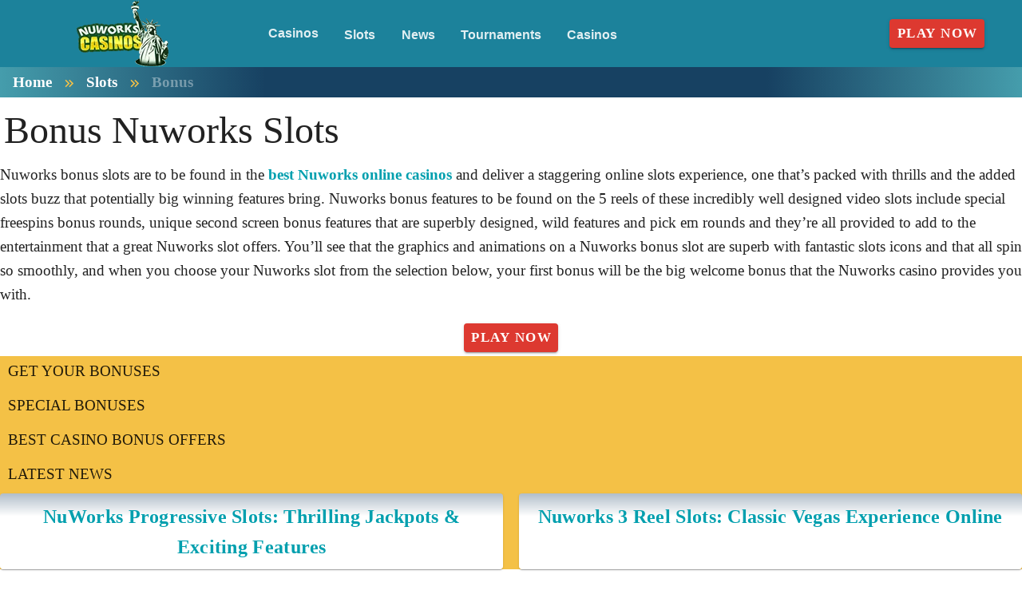

--- FILE ---
content_type: text/html;charset=utf-8
request_url: https://nuworks-casino.com/slots/bonus.html
body_size: 13562
content:
<!DOCTYPE html><html  lang="en"><head><meta charset="utf-8">
<meta name="viewport" content="width=device-width,initial-scale=1">
<title>NuWorks Bonus Slots: Top Online Casinos &amp; Big Wins</title>
<script type="text/javascript" async id="matomo" rel="preconnect">
  var _paq = window._paq = window._paq || [];
  /* tracker methods like "setCustomDimension" should be called before "trackPageView" */
  _paq.push(['enableLinkTracking']);
  (function() {
    var u="https://piwik4.pcsol.com/piwik/";
    _paq.push(['setTrackerUrl', u+'matomo.php']);
    _paq.push(['setSiteId', '259']);
    var d=document, g=d.createElement('script'), s=d.getElementsByTagName('script')[0];
    g.async=true; g.src=u+'matomo.js'; s.parentNode.insertBefore(g,s);
  })();</script>
<style id="vuetify-theme-stylesheet">:root {
      --v-theme-background: 255,255,255;
      --v-theme-background-overlay-multiplier: 1;
      --v-theme-surface: 28,130,155;
      --v-theme-surface-overlay-multiplier: 1;
      --v-theme-surface-bright: 255,255,255;
      --v-theme-surface-bright-overlay-multiplier: 1;
      --v-theme-surface-light: 238,238,238;
      --v-theme-surface-light-overlay-multiplier: 1;
      --v-theme-surface-variant: 66,66,66;
      --v-theme-surface-variant-overlay-multiplier: 2;
      --v-theme-on-surface-variant: 238,238,238;
      --v-theme-primary: 255,255,255;
      --v-theme-primary-overlay-multiplier: 1;
      --v-theme-primary-darken-1: 31,85,146;
      --v-theme-primary-darken-1-overlay-multiplier: 2;
      --v-theme-secondary: 72,169,166;
      --v-theme-secondary-overlay-multiplier: 1;
      --v-theme-secondary-darken-1: 1,135,134;
      --v-theme-secondary-darken-1-overlay-multiplier: 1;
      --v-theme-error: 176,0,32;
      --v-theme-error-overlay-multiplier: 2;
      --v-theme-info: 33,150,243;
      --v-theme-info-overlay-multiplier: 1;
      --v-theme-success: 76,175,80;
      --v-theme-success-overlay-multiplier: 1;
      --v-theme-warning: 251,140,0;
      --v-theme-warning-overlay-multiplier: 1;
      --v-theme-rating: 244,199,77;
      --v-theme-rating-overlay-multiplier: 1;
      --v-theme-button: 58,150,170;
      --v-theme-button-overlay-multiplier: 1;
      --v-theme-breadcrumbs: 255,255,255;
      --v-theme-breadcrumbs-overlay-multiplier: 1;
      --v-theme-linkColor: 0,159,174;
      --v-theme-linkColor-overlay-multiplier: 1;
      --v-theme-footerLinkColor: 255,255,255;
      --v-theme-footerLinkColor-overlay-multiplier: 1;
      --v-theme-jackpot: 58,150,170;
      --v-theme-jackpot-overlay-multiplier: 1;
      --v-theme-buttonTextColor: 255,255,255;
      --v-theme-buttonTextColor-overlay-multiplier: 1;
      --v-theme-buttonBackground: 58,150,170;
      --v-theme-buttonBackground-overlay-multiplier: 1;
      --v-theme-iconColor: 58,150,170;
      --v-theme-iconColor-overlay-multiplier: 1;
      --v-theme-toTop: 243,243,243;
      --v-theme-toTop-overlay-multiplier: 1;
      --v-theme-toTopHover: 22,65,98;
      --v-theme-toTopHover-overlay-multiplier: 2;
      --v-theme-footerLink: 255,255,255;
      --v-theme-footerLink-overlay-multiplier: 1;
      --v-theme-promoCategoriesLinks: 0,0,0;
      --v-theme-promoCategoriesLinks-overlay-multiplier: 2;
      --v-theme-on-background: 0,0,0;
      --v-theme-on-surface: 255,255,255;
      --v-theme-on-surface-bright: 0,0,0;
      --v-theme-on-surface-light: 0,0,0;
      --v-theme-on-primary: 0,0,0;
      --v-theme-on-primary-darken-1: 255,255,255;
      --v-theme-on-secondary: 255,255,255;
      --v-theme-on-secondary-darken-1: 255,255,255;
      --v-theme-on-error: 255,255,255;
      --v-theme-on-info: 255,255,255;
      --v-theme-on-success: 255,255,255;
      --v-theme-on-warning: 255,255,255;
      --v-theme-on-rating: 0,0,0;
      --v-theme-on-button: 255,255,255;
      --v-theme-on-breadcrumbs: 0,0,0;
      --v-theme-on-linkColor: 255,255,255;
      --v-theme-on-footerLinkColor: 0,0,0;
      --v-theme-on-jackpot: 255,255,255;
      --v-theme-on-buttonTextColor: 0,0,0;
      --v-theme-on-buttonBackground: 255,255,255;
      --v-theme-on-iconColor: 255,255,255;
      --v-theme-on-toTop: 0,0,0;
      --v-theme-on-toTopHover: 255,255,255;
      --v-theme-on-footerLink: 0,0,0;
      --v-theme-on-promoCategoriesLinks: 255,255,255;
      --v-border-color: 0, 0, 0;
      --v-border-opacity: 0.12;
      --v-high-emphasis-opacity: 0.87;
      --v-medium-emphasis-opacity: 0.6;
      --v-disabled-opacity: 0.38;
      --v-idle-opacity: 0.04;
      --v-hover-opacity: 0.04;
      --v-focus-opacity: 0.12;
      --v-selected-opacity: 0.08;
      --v-activated-opacity: 0.12;
      --v-pressed-opacity: 0.12;
      --v-dragged-opacity: 0.08;
      --v-theme-kbd: 238, 238, 238;
      --v-theme-on-kbd: 0, 0, 0;
      --v-theme-code: 245, 245, 245;
      --v-theme-on-code: 0, 0, 0;
    }
    .v-theme--light {
      color-scheme: normal;
      --v-theme-background: 255,255,255;
      --v-theme-background-overlay-multiplier: 1;
      --v-theme-surface: 28,130,155;
      --v-theme-surface-overlay-multiplier: 1;
      --v-theme-surface-bright: 255,255,255;
      --v-theme-surface-bright-overlay-multiplier: 1;
      --v-theme-surface-light: 238,238,238;
      --v-theme-surface-light-overlay-multiplier: 1;
      --v-theme-surface-variant: 66,66,66;
      --v-theme-surface-variant-overlay-multiplier: 2;
      --v-theme-on-surface-variant: 238,238,238;
      --v-theme-primary: 255,255,255;
      --v-theme-primary-overlay-multiplier: 1;
      --v-theme-primary-darken-1: 31,85,146;
      --v-theme-primary-darken-1-overlay-multiplier: 2;
      --v-theme-secondary: 72,169,166;
      --v-theme-secondary-overlay-multiplier: 1;
      --v-theme-secondary-darken-1: 1,135,134;
      --v-theme-secondary-darken-1-overlay-multiplier: 1;
      --v-theme-error: 176,0,32;
      --v-theme-error-overlay-multiplier: 2;
      --v-theme-info: 33,150,243;
      --v-theme-info-overlay-multiplier: 1;
      --v-theme-success: 76,175,80;
      --v-theme-success-overlay-multiplier: 1;
      --v-theme-warning: 251,140,0;
      --v-theme-warning-overlay-multiplier: 1;
      --v-theme-rating: 244,199,77;
      --v-theme-rating-overlay-multiplier: 1;
      --v-theme-button: 58,150,170;
      --v-theme-button-overlay-multiplier: 1;
      --v-theme-breadcrumbs: 255,255,255;
      --v-theme-breadcrumbs-overlay-multiplier: 1;
      --v-theme-linkColor: 0,159,174;
      --v-theme-linkColor-overlay-multiplier: 1;
      --v-theme-footerLinkColor: 255,255,255;
      --v-theme-footerLinkColor-overlay-multiplier: 1;
      --v-theme-jackpot: 58,150,170;
      --v-theme-jackpot-overlay-multiplier: 1;
      --v-theme-buttonTextColor: 255,255,255;
      --v-theme-buttonTextColor-overlay-multiplier: 1;
      --v-theme-buttonBackground: 58,150,170;
      --v-theme-buttonBackground-overlay-multiplier: 1;
      --v-theme-iconColor: 58,150,170;
      --v-theme-iconColor-overlay-multiplier: 1;
      --v-theme-toTop: 243,243,243;
      --v-theme-toTop-overlay-multiplier: 1;
      --v-theme-toTopHover: 22,65,98;
      --v-theme-toTopHover-overlay-multiplier: 2;
      --v-theme-footerLink: 255,255,255;
      --v-theme-footerLink-overlay-multiplier: 1;
      --v-theme-promoCategoriesLinks: 0,0,0;
      --v-theme-promoCategoriesLinks-overlay-multiplier: 2;
      --v-theme-on-background: 0,0,0;
      --v-theme-on-surface: 255,255,255;
      --v-theme-on-surface-bright: 0,0,0;
      --v-theme-on-surface-light: 0,0,0;
      --v-theme-on-primary: 0,0,0;
      --v-theme-on-primary-darken-1: 255,255,255;
      --v-theme-on-secondary: 255,255,255;
      --v-theme-on-secondary-darken-1: 255,255,255;
      --v-theme-on-error: 255,255,255;
      --v-theme-on-info: 255,255,255;
      --v-theme-on-success: 255,255,255;
      --v-theme-on-warning: 255,255,255;
      --v-theme-on-rating: 0,0,0;
      --v-theme-on-button: 255,255,255;
      --v-theme-on-breadcrumbs: 0,0,0;
      --v-theme-on-linkColor: 255,255,255;
      --v-theme-on-footerLinkColor: 0,0,0;
      --v-theme-on-jackpot: 255,255,255;
      --v-theme-on-buttonTextColor: 0,0,0;
      --v-theme-on-buttonBackground: 255,255,255;
      --v-theme-on-iconColor: 255,255,255;
      --v-theme-on-toTop: 0,0,0;
      --v-theme-on-toTopHover: 255,255,255;
      --v-theme-on-footerLink: 0,0,0;
      --v-theme-on-promoCategoriesLinks: 255,255,255;
      --v-border-color: 0, 0, 0;
      --v-border-opacity: 0.12;
      --v-high-emphasis-opacity: 0.87;
      --v-medium-emphasis-opacity: 0.6;
      --v-disabled-opacity: 0.38;
      --v-idle-opacity: 0.04;
      --v-hover-opacity: 0.04;
      --v-focus-opacity: 0.12;
      --v-selected-opacity: 0.08;
      --v-activated-opacity: 0.12;
      --v-pressed-opacity: 0.12;
      --v-dragged-opacity: 0.08;
      --v-theme-kbd: 238, 238, 238;
      --v-theme-on-kbd: 0, 0, 0;
      --v-theme-code: 245, 245, 245;
      --v-theme-on-code: 0, 0, 0;
    }
    .v-theme--dark {
      color-scheme: dark;
      --v-theme-background: 18,18,18;
      --v-theme-background-overlay-multiplier: 1;
      --v-theme-surface: 33,33,33;
      --v-theme-surface-overlay-multiplier: 1;
      --v-theme-surface-bright: 204,191,214;
      --v-theme-surface-bright-overlay-multiplier: 2;
      --v-theme-surface-light: 66,66,66;
      --v-theme-surface-light-overlay-multiplier: 1;
      --v-theme-surface-variant: 200,200,200;
      --v-theme-surface-variant-overlay-multiplier: 2;
      --v-theme-on-surface-variant: 0,0,0;
      --v-theme-primary: 33,150,243;
      --v-theme-primary-overlay-multiplier: 2;
      --v-theme-primary-darken-1: 39,124,193;
      --v-theme-primary-darken-1-overlay-multiplier: 2;
      --v-theme-secondary: 84,182,178;
      --v-theme-secondary-overlay-multiplier: 2;
      --v-theme-secondary-darken-1: 72,169,166;
      --v-theme-secondary-darken-1-overlay-multiplier: 2;
      --v-theme-error: 207,102,121;
      --v-theme-error-overlay-multiplier: 2;
      --v-theme-info: 33,150,243;
      --v-theme-info-overlay-multiplier: 2;
      --v-theme-success: 76,175,80;
      --v-theme-success-overlay-multiplier: 2;
      --v-theme-warning: 251,140,0;
      --v-theme-warning-overlay-multiplier: 2;
      --v-theme-on-background: 255,255,255;
      --v-theme-on-surface: 255,255,255;
      --v-theme-on-surface-bright: 0,0,0;
      --v-theme-on-surface-light: 255,255,255;
      --v-theme-on-primary: 255,255,255;
      --v-theme-on-primary-darken-1: 255,255,255;
      --v-theme-on-secondary: 255,255,255;
      --v-theme-on-secondary-darken-1: 255,255,255;
      --v-theme-on-error: 255,255,255;
      --v-theme-on-info: 255,255,255;
      --v-theme-on-success: 255,255,255;
      --v-theme-on-warning: 255,255,255;
      --v-border-color: 255, 255, 255;
      --v-border-opacity: 0.12;
      --v-high-emphasis-opacity: 1;
      --v-medium-emphasis-opacity: 0.7;
      --v-disabled-opacity: 0.5;
      --v-idle-opacity: 0.1;
      --v-hover-opacity: 0.04;
      --v-focus-opacity: 0.12;
      --v-selected-opacity: 0.08;
      --v-activated-opacity: 0.12;
      --v-pressed-opacity: 0.16;
      --v-dragged-opacity: 0.08;
      --v-theme-kbd: 66, 66, 66;
      --v-theme-on-kbd: 255, 255, 255;
      --v-theme-code: 52, 52, 52;
      --v-theme-on-code: 204, 204, 204;
    }
    .bg-background {
      --v-theme-overlay-multiplier: var(--v-theme-background-overlay-multiplier);
      background-color: rgb(var(--v-theme-background)) !important;
      color: rgb(var(--v-theme-on-background)) !important;
    }
    .bg-surface {
      --v-theme-overlay-multiplier: var(--v-theme-surface-overlay-multiplier);
      background-color: rgb(var(--v-theme-surface)) !important;
      color: rgb(var(--v-theme-on-surface)) !important;
    }
    .bg-surface-bright {
      --v-theme-overlay-multiplier: var(--v-theme-surface-bright-overlay-multiplier);
      background-color: rgb(var(--v-theme-surface-bright)) !important;
      color: rgb(var(--v-theme-on-surface-bright)) !important;
    }
    .bg-surface-light {
      --v-theme-overlay-multiplier: var(--v-theme-surface-light-overlay-multiplier);
      background-color: rgb(var(--v-theme-surface-light)) !important;
      color: rgb(var(--v-theme-on-surface-light)) !important;
    }
    .bg-surface-variant {
      --v-theme-overlay-multiplier: var(--v-theme-surface-variant-overlay-multiplier);
      background-color: rgb(var(--v-theme-surface-variant)) !important;
      color: rgb(var(--v-theme-on-surface-variant)) !important;
    }
    .bg-primary {
      --v-theme-overlay-multiplier: var(--v-theme-primary-overlay-multiplier);
      background-color: rgb(var(--v-theme-primary)) !important;
      color: rgb(var(--v-theme-on-primary)) !important;
    }
    .bg-primary-darken-1 {
      --v-theme-overlay-multiplier: var(--v-theme-primary-darken-1-overlay-multiplier);
      background-color: rgb(var(--v-theme-primary-darken-1)) !important;
      color: rgb(var(--v-theme-on-primary-darken-1)) !important;
    }
    .bg-secondary {
      --v-theme-overlay-multiplier: var(--v-theme-secondary-overlay-multiplier);
      background-color: rgb(var(--v-theme-secondary)) !important;
      color: rgb(var(--v-theme-on-secondary)) !important;
    }
    .bg-secondary-darken-1 {
      --v-theme-overlay-multiplier: var(--v-theme-secondary-darken-1-overlay-multiplier);
      background-color: rgb(var(--v-theme-secondary-darken-1)) !important;
      color: rgb(var(--v-theme-on-secondary-darken-1)) !important;
    }
    .bg-error {
      --v-theme-overlay-multiplier: var(--v-theme-error-overlay-multiplier);
      background-color: rgb(var(--v-theme-error)) !important;
      color: rgb(var(--v-theme-on-error)) !important;
    }
    .bg-info {
      --v-theme-overlay-multiplier: var(--v-theme-info-overlay-multiplier);
      background-color: rgb(var(--v-theme-info)) !important;
      color: rgb(var(--v-theme-on-info)) !important;
    }
    .bg-success {
      --v-theme-overlay-multiplier: var(--v-theme-success-overlay-multiplier);
      background-color: rgb(var(--v-theme-success)) !important;
      color: rgb(var(--v-theme-on-success)) !important;
    }
    .bg-warning {
      --v-theme-overlay-multiplier: var(--v-theme-warning-overlay-multiplier);
      background-color: rgb(var(--v-theme-warning)) !important;
      color: rgb(var(--v-theme-on-warning)) !important;
    }
    .bg-rating {
      --v-theme-overlay-multiplier: var(--v-theme-rating-overlay-multiplier);
      background-color: rgb(var(--v-theme-rating)) !important;
      color: rgb(var(--v-theme-on-rating)) !important;
    }
    .bg-button {
      --v-theme-overlay-multiplier: var(--v-theme-button-overlay-multiplier);
      background-color: rgb(var(--v-theme-button)) !important;
      color: rgb(var(--v-theme-on-button)) !important;
    }
    .bg-breadcrumbs {
      --v-theme-overlay-multiplier: var(--v-theme-breadcrumbs-overlay-multiplier);
      background-color: rgb(var(--v-theme-breadcrumbs)) !important;
      color: rgb(var(--v-theme-on-breadcrumbs)) !important;
    }
    .bg-linkColor {
      --v-theme-overlay-multiplier: var(--v-theme-linkColor-overlay-multiplier);
      background-color: rgb(var(--v-theme-linkColor)) !important;
      color: rgb(var(--v-theme-on-linkColor)) !important;
    }
    .bg-footerLinkColor {
      --v-theme-overlay-multiplier: var(--v-theme-footerLinkColor-overlay-multiplier);
      background-color: rgb(var(--v-theme-footerLinkColor)) !important;
      color: rgb(var(--v-theme-on-footerLinkColor)) !important;
    }
    .bg-jackpot {
      --v-theme-overlay-multiplier: var(--v-theme-jackpot-overlay-multiplier);
      background-color: rgb(var(--v-theme-jackpot)) !important;
      color: rgb(var(--v-theme-on-jackpot)) !important;
    }
    .bg-buttonTextColor {
      --v-theme-overlay-multiplier: var(--v-theme-buttonTextColor-overlay-multiplier);
      background-color: rgb(var(--v-theme-buttonTextColor)) !important;
      color: rgb(var(--v-theme-on-buttonTextColor)) !important;
    }
    .bg-buttonBackground {
      --v-theme-overlay-multiplier: var(--v-theme-buttonBackground-overlay-multiplier);
      background-color: rgb(var(--v-theme-buttonBackground)) !important;
      color: rgb(var(--v-theme-on-buttonBackground)) !important;
    }
    .bg-iconColor {
      --v-theme-overlay-multiplier: var(--v-theme-iconColor-overlay-multiplier);
      background-color: rgb(var(--v-theme-iconColor)) !important;
      color: rgb(var(--v-theme-on-iconColor)) !important;
    }
    .bg-toTop {
      --v-theme-overlay-multiplier: var(--v-theme-toTop-overlay-multiplier);
      background-color: rgb(var(--v-theme-toTop)) !important;
      color: rgb(var(--v-theme-on-toTop)) !important;
    }
    .bg-toTopHover {
      --v-theme-overlay-multiplier: var(--v-theme-toTopHover-overlay-multiplier);
      background-color: rgb(var(--v-theme-toTopHover)) !important;
      color: rgb(var(--v-theme-on-toTopHover)) !important;
    }
    .bg-footerLink {
      --v-theme-overlay-multiplier: var(--v-theme-footerLink-overlay-multiplier);
      background-color: rgb(var(--v-theme-footerLink)) !important;
      color: rgb(var(--v-theme-on-footerLink)) !important;
    }
    .bg-promoCategoriesLinks {
      --v-theme-overlay-multiplier: var(--v-theme-promoCategoriesLinks-overlay-multiplier);
      background-color: rgb(var(--v-theme-promoCategoriesLinks)) !important;
      color: rgb(var(--v-theme-on-promoCategoriesLinks)) !important;
    }
    .text-background {
      color: rgb(var(--v-theme-background)) !important;
    }
    .border-background {
      --v-border-color: var(--v-theme-background);
    }
    .text-surface {
      color: rgb(var(--v-theme-surface)) !important;
    }
    .border-surface {
      --v-border-color: var(--v-theme-surface);
    }
    .text-surface-bright {
      color: rgb(var(--v-theme-surface-bright)) !important;
    }
    .border-surface-bright {
      --v-border-color: var(--v-theme-surface-bright);
    }
    .text-surface-light {
      color: rgb(var(--v-theme-surface-light)) !important;
    }
    .border-surface-light {
      --v-border-color: var(--v-theme-surface-light);
    }
    .text-surface-variant {
      color: rgb(var(--v-theme-surface-variant)) !important;
    }
    .border-surface-variant {
      --v-border-color: var(--v-theme-surface-variant);
    }
    .on-surface-variant {
      color: rgb(var(--v-theme-on-surface-variant)) !important;
    }
    .text-primary {
      color: rgb(var(--v-theme-primary)) !important;
    }
    .border-primary {
      --v-border-color: var(--v-theme-primary);
    }
    .text-primary-darken-1 {
      color: rgb(var(--v-theme-primary-darken-1)) !important;
    }
    .border-primary-darken-1 {
      --v-border-color: var(--v-theme-primary-darken-1);
    }
    .text-secondary {
      color: rgb(var(--v-theme-secondary)) !important;
    }
    .border-secondary {
      --v-border-color: var(--v-theme-secondary);
    }
    .text-secondary-darken-1 {
      color: rgb(var(--v-theme-secondary-darken-1)) !important;
    }
    .border-secondary-darken-1 {
      --v-border-color: var(--v-theme-secondary-darken-1);
    }
    .text-error {
      color: rgb(var(--v-theme-error)) !important;
    }
    .border-error {
      --v-border-color: var(--v-theme-error);
    }
    .text-info {
      color: rgb(var(--v-theme-info)) !important;
    }
    .border-info {
      --v-border-color: var(--v-theme-info);
    }
    .text-success {
      color: rgb(var(--v-theme-success)) !important;
    }
    .border-success {
      --v-border-color: var(--v-theme-success);
    }
    .text-warning {
      color: rgb(var(--v-theme-warning)) !important;
    }
    .border-warning {
      --v-border-color: var(--v-theme-warning);
    }
    .text-rating {
      color: rgb(var(--v-theme-rating)) !important;
    }
    .border-rating {
      --v-border-color: var(--v-theme-rating);
    }
    .text-button {
      color: rgb(var(--v-theme-button)) !important;
    }
    .border-button {
      --v-border-color: var(--v-theme-button);
    }
    .text-breadcrumbs {
      color: rgb(var(--v-theme-breadcrumbs)) !important;
    }
    .border-breadcrumbs {
      --v-border-color: var(--v-theme-breadcrumbs);
    }
    .text-linkColor {
      color: rgb(var(--v-theme-linkColor)) !important;
    }
    .border-linkColor {
      --v-border-color: var(--v-theme-linkColor);
    }
    .text-footerLinkColor {
      color: rgb(var(--v-theme-footerLinkColor)) !important;
    }
    .border-footerLinkColor {
      --v-border-color: var(--v-theme-footerLinkColor);
    }
    .text-jackpot {
      color: rgb(var(--v-theme-jackpot)) !important;
    }
    .border-jackpot {
      --v-border-color: var(--v-theme-jackpot);
    }
    .text-buttonTextColor {
      color: rgb(var(--v-theme-buttonTextColor)) !important;
    }
    .border-buttonTextColor {
      --v-border-color: var(--v-theme-buttonTextColor);
    }
    .text-buttonBackground {
      color: rgb(var(--v-theme-buttonBackground)) !important;
    }
    .border-buttonBackground {
      --v-border-color: var(--v-theme-buttonBackground);
    }
    .text-iconColor {
      color: rgb(var(--v-theme-iconColor)) !important;
    }
    .border-iconColor {
      --v-border-color: var(--v-theme-iconColor);
    }
    .text-toTop {
      color: rgb(var(--v-theme-toTop)) !important;
    }
    .border-toTop {
      --v-border-color: var(--v-theme-toTop);
    }
    .text-toTopHover {
      color: rgb(var(--v-theme-toTopHover)) !important;
    }
    .border-toTopHover {
      --v-border-color: var(--v-theme-toTopHover);
    }
    .text-footerLink {
      color: rgb(var(--v-theme-footerLink)) !important;
    }
    .border-footerLink {
      --v-border-color: var(--v-theme-footerLink);
    }
    .text-promoCategoriesLinks {
      color: rgb(var(--v-theme-promoCategoriesLinks)) !important;
    }
    .border-promoCategoriesLinks {
      --v-border-color: var(--v-theme-promoCategoriesLinks);
    }
    .on-background {
      color: rgb(var(--v-theme-on-background)) !important;
    }
    .on-surface {
      color: rgb(var(--v-theme-on-surface)) !important;
    }
    .on-surface-bright {
      color: rgb(var(--v-theme-on-surface-bright)) !important;
    }
    .on-surface-light {
      color: rgb(var(--v-theme-on-surface-light)) !important;
    }
    .on-primary {
      color: rgb(var(--v-theme-on-primary)) !important;
    }
    .on-primary-darken-1 {
      color: rgb(var(--v-theme-on-primary-darken-1)) !important;
    }
    .on-secondary {
      color: rgb(var(--v-theme-on-secondary)) !important;
    }
    .on-secondary-darken-1 {
      color: rgb(var(--v-theme-on-secondary-darken-1)) !important;
    }
    .on-error {
      color: rgb(var(--v-theme-on-error)) !important;
    }
    .on-info {
      color: rgb(var(--v-theme-on-info)) !important;
    }
    .on-success {
      color: rgb(var(--v-theme-on-success)) !important;
    }
    .on-warning {
      color: rgb(var(--v-theme-on-warning)) !important;
    }
    .on-rating {
      color: rgb(var(--v-theme-on-rating)) !important;
    }
    .on-button {
      color: rgb(var(--v-theme-on-button)) !important;
    }
    .on-breadcrumbs {
      color: rgb(var(--v-theme-on-breadcrumbs)) !important;
    }
    .on-linkColor {
      color: rgb(var(--v-theme-on-linkColor)) !important;
    }
    .on-footerLinkColor {
      color: rgb(var(--v-theme-on-footerLinkColor)) !important;
    }
    .on-jackpot {
      color: rgb(var(--v-theme-on-jackpot)) !important;
    }
    .on-buttonTextColor {
      color: rgb(var(--v-theme-on-buttonTextColor)) !important;
    }
    .on-buttonBackground {
      color: rgb(var(--v-theme-on-buttonBackground)) !important;
    }
    .on-iconColor {
      color: rgb(var(--v-theme-on-iconColor)) !important;
    }
    .on-toTop {
      color: rgb(var(--v-theme-on-toTop)) !important;
    }
    .on-toTopHover {
      color: rgb(var(--v-theme-on-toTopHover)) !important;
    }
    .on-footerLink {
      color: rgb(var(--v-theme-on-footerLink)) !important;
    }
    .on-promoCategoriesLinks {
      color: rgb(var(--v-theme-on-promoCategoriesLinks)) !important;
    }
</style>
<link integrity="sha384-/UxQWQkZcDIew48Efp1rPpQ7rxyFL0TdEzDs3ybj2ytB58glUYBxuVHJgtnq6zoV" rel="stylesheet" href="/_nuxt/entry.B5K4sRK_.css" crossorigin>
<link integrity="sha384-kxMIDxpikrSIzNSW7GwKUpUPy4SuRtDbLchZ1dcb1yVq0l9yXLhmU7Gm7qSFNKGL" rel="stylesheet" href="/_nuxt/default.DD-nWqds.css" crossorigin>
<link integrity="sha384-7/6GUYte2SoO95pFglSLqg2hSI7foG15Y1xcMb4tRrnrfZNL/7wTolFuGIhovxva" rel="stylesheet" href="/_nuxt/VList.D5HXuw7u.css" crossorigin>
<link integrity="sha384-FVwaGtOWWl6Er2S8ROwqvS+d2Pn6yJR1Cxq8l2tIbP+qWdLnkNh0kqopYVRFuhJz" rel="stylesheet" href="/_nuxt/VListItem.BHFQXI2P.css" crossorigin>
<link integrity="sha384-fBTYzD20YBQAyEgtjGdwGCB4FyJhdYDSKDv8HH1czLg306o6oWrcX4xR2MSij+Dn" rel="stylesheet" href="/_nuxt/VIcon.CPAKs93C.css" crossorigin>
<link integrity="sha384-MB+7/OE4brocONWJu7FfH6CfznyRiQ0WoFnkGV8xrSzL6x9Ztj+RN+4lpR94QFT3" rel="stylesheet" href="/_nuxt/VAvatar.BeQR0lG8.css" crossorigin>
<link integrity="sha384-7H2aRxe6zO++f6Rij87mbYnJhl7H3P3YbPcZmG7mH8ICWMKrgjvgWRG7Wwek7hrU" rel="stylesheet" href="/_nuxt/index.ad0yf_Vh.css" crossorigin>
<link integrity="sha384-UgSd2IV1COa4jiH+Zh9+tIE5XuZqZBLy+L9/GAaqaPTk0dcAlGzTOYkC/xwgd7rn" rel="stylesheet" href="/_nuxt/VBtn.dNMjJT-Y.css" crossorigin>
<link integrity="sha384-ZFh9YZHWtfxDuj3ERBmyls5YGDxIkHOKnVKfSQIRcAqIbxIPvLvIiSKxuK4ZQCex" rel="stylesheet" href="/_nuxt/Breadcrumbs.BH7W0eFp.css" crossorigin>
<link integrity="sha384-mV1dfG8r1RSSvnUwDVLmggWpFwT3ZWOayo2ZyWjYFn2RwL8CJazPp7RjyyV/MXj9" rel="stylesheet" href="/_nuxt/SmartLink.BpAGF13P.css" crossorigin>
<link integrity="sha384-On2ydsTCoNYo3/Li+MEetNVgNLvDwHz2gK4TvXCbXwMkrZxL6jT5JWnth2luld5S" rel="stylesheet" href="/_nuxt/Rating.CPOd4D6x.css" crossorigin>
<link integrity="sha384-I8K1QhMyboxeK7gtRfNiDkNZWbn1JGoKAYx9aMKU9dgjD38EAosgbbkwIlDV9UKw" rel="stylesheet" href="/_nuxt/VRow.7zN8MVSi.css" crossorigin>
<link integrity="sha384-shT3giSqB94NRGoSpVg0hgmOnUt6cJfrgLOAW7O5tjKI1wqMSGqR2c14oDO/Yz3v" rel="stylesheet" href="/_nuxt/VCard.DxQnWvIp.css" crossorigin>
<link integrity="sha384-N7RFPkFX91GtyeaNdccuUDt1G45m0elZC+idIEjYfFvsIKXrdzPr0/7SkfkUN/xc" rel="stylesheet" href="/_nuxt/Banner.p7R4F2_8.css" crossorigin>
<link integrity="sha384-CVSGJcSiyPUc/xFgTe45x7qYgWNNnANJ6VFdM0ssGcCpRH0Ot4jdBqksuh9Wvqfj" rel="stylesheet" href="/_nuxt/StructurizerTree.CDSmcIE6.css" crossorigin>
<link integrity="sha384-LW/G4SmZgOZVzdx6m/u27nTBaQYJUtwLnGm5MP1p1rhjD+U8VRTPbNOTB+9sDMEC" rel="stylesheet" href="/_nuxt/NestedMenuItem.DmPEmSi-.css" crossorigin>
<link integrity="sha384-eSN+9I8KSZfaLa0Ae6/Hj6q0Kuu4b2qwNy7PRpd2gq4Ri3kSLJZVpcdYiX6MY0nm" rel="stylesheet" href="/_nuxt/PromoCategories.BOaw1GDg.css" crossorigin>
<link rel="preload" as="image" href="https://nuworks-casino.com/files_default/banners/5/0/6/4/mobile-offer.avif" media="screen and (max-width: 1199px)" fetchpriority="high">
<link integrity="sha384-rqXciFwKcRDwPgE+czhka5R825rQ/UChlkYPupjPLr9T+xktMT4XqaT5Chsg33m4" rel="modulepreload" as="script" crossorigin href="/_nuxt/F36Jm4Vc.js">
<link integrity="sha384-WvDJNlaqPyOerQ3GkF0llEr9bl383en1NWvWwdulTSY2aevwoGT3SFI7GkOSStXw" rel="modulepreload" as="script" crossorigin href="/_nuxt/D4Kx8S-m.js">
<link integrity="sha384-1NQObM2QvbNK8kfrrs3O6c4TpEUtyRTCboKoL3Xp+FM7zptx7Hn5fB2Cay5MiChP" rel="modulepreload" as="script" crossorigin href="/_nuxt/WPn4d7YY.js">
<link integrity="sha384-6SHjwGG5L1a929eMmqa+7QKe+jf8D4tjHdCvKlAOtew0EWQv597n1RwTTBAx78Sv" rel="modulepreload" as="script" crossorigin href="/_nuxt/B6kP51-u.js">
<link integrity="sha384-ZdL29gMvXBOfZwB1GFO4Zt75tRwuZqjlMmojxcuWcPoF5Xoo7XsrPVJ8GT/dvPSE" rel="modulepreload" as="script" crossorigin href="/_nuxt/bZs90srU.js">
<link integrity="sha384-s1u9mX48Qxtqte7GayyjVriUUyL9B3jalROTpDGOLQeitS1rivzMWae4uzR/wvtp" rel="modulepreload" as="script" crossorigin href="/_nuxt/B_iUoIvm.js">
<link integrity="sha384-h206ohcYP02o+Mb4ZIv5cDWHtk2LIWOepZkrhaseiq3Lsn3rnjz2/35osNWqZfSt" rel="modulepreload" as="script" crossorigin href="/_nuxt/BmAnyrSg.js">
<link integrity="sha384-sgqZb6V0os/GpNiJme784DZUdi3pdAe7Ky44+QWeN1rraaoG9NuHdvqqKbCEZafW" rel="modulepreload" as="script" crossorigin href="/_nuxt/CqNDV1vr.js">
<link integrity="sha384-GM/VYdAzslDPBK5kvQeLggpEXgIbO3JIJq5kKajHm1Jj1Api6/0CFxd60gM5Q/sz" rel="modulepreload" as="script" crossorigin href="/_nuxt/Bhyzr7qy.js">
<link integrity="sha384-kpI1U2/e50YUSiTZznz3lAdwBJRAky5EnT9x1/6Ce7v+uMA398f7o98qs8JGfoGj" rel="modulepreload" as="script" crossorigin href="/_nuxt/C5R8xKzU.js">
<link integrity="sha384-QdVS1sJLsdq1WZ1AR7Ls7Zvjpa+U5GgzaIwW+PmKISgktE3KvOzRNE9eOzVgbV85" rel="modulepreload" as="script" crossorigin href="/_nuxt/CqecctuS.js">
<link integrity="sha384-BK/v9v1Pucocl14UM4DRhhyzHhoh5m8gbc5VAByq8NKr0TKkB6BuwyDzAnP27+Fr" rel="modulepreload" as="script" crossorigin href="/_nuxt/LvqVW-1v.js">
<link integrity="sha384-Iq/tpiSXqDNaNOKsFJnerxhgqJHH0sHTb7zgh/wTmZo6zF/C5nWiUUFvDWeaDlFC" rel="modulepreload" as="script" crossorigin href="/_nuxt/Cuj3vjug.js">
<link integrity="sha384-nMyt9FDQvbeXp9p8Qmi2gXrNOg/hozAoIMxgNZIGD42T9mIL2oYquag/C25HlFST" rel="modulepreload" as="script" crossorigin href="/_nuxt/CyuB9d3g.js">
<link integrity="sha384-KnobWluSIElgLkoPVxkHFwecQIhUGHm7eC5DVX4bVPpUK4GkyGZkiY95G0wyd0Q4" rel="modulepreload" as="script" crossorigin href="/_nuxt/cvAQyZW1.js">
<link integrity="sha384-EMrFNPbZo3l0JPChOLCaaSdK/egvm0q5oSRy9FnDA6dSvv2Fj++CMvm3nxIqrCvu" rel="modulepreload" as="script" crossorigin href="/_nuxt/Bkzlyyic.js">
<link integrity="sha384-39gQYs0ehaOzi2nF3x/ZGwmOHHqS52qxz7rhCCI5AqFiWfFfU4D4Oqi1QsXjV+3T" rel="modulepreload" as="script" crossorigin href="/_nuxt/v8PtbJO0.js">
<link integrity="sha384-r17X1k7/uo0FgpPaCaHQrzjyV+wfBl9GgTjrsqB9eEHaZMtJ8lkTme/C8zvDeMFt" rel="modulepreload" as="script" crossorigin href="/_nuxt/DdGOr9hJ.js">
<link integrity="sha384-0+6pX3mKGtvPrYKrPs6KpPQHczNGGSy+TOVdjc7h/zGhT9E3OziIkDALXjj3whvm" rel="modulepreload" as="script" crossorigin href="/_nuxt/C-Mtrair.js">
<link integrity="sha384-P4ensmklOS/VzUYAX8ZxuIq/sGi7Dl8ZjoNPzjBdMbLEWk/+AkAQJuozIIycdXjC" rel="modulepreload" as="script" crossorigin href="/_nuxt/puQzTSk9.js">
<link integrity="sha384-gzokWC6LWk7PyTFpi3eJ5DgNS1RVWUbc2AGoyJMCV+WbvVF9sj7mQhc4m9MPfSnO" rel="modulepreload" as="script" crossorigin href="/_nuxt/0QHSAA4t.js">
<link integrity="sha384-8yrkIYxPldxuyIxvVuRzjBFupVAK4te80cH0RmtvLuLJcoq5ibtdU8p6s4ygOIEd" rel="modulepreload" as="script" crossorigin href="/_nuxt/CbKpTXPB.js">
<link integrity="sha384-WXllITngM5Kzw6tI1p3lrtjjXo/2JwMjrG/SXCYJPyQo6dio7hD++2nznnye0jr1" rel="modulepreload" as="script" crossorigin href="/_nuxt/DY4h7EfO.js">
<link integrity="sha384-1NBx7WM98wDESvI9y9zrXI+0hFMe6gTIfzpVTclO2byyd1gudNk61M0bVmu1pcpx" rel="modulepreload" as="script" crossorigin href="/_nuxt/DH2nqnXn.js">
<link integrity="sha384-OfLV3/s6ZQoRlJJrwHwlnWVcwkW/uYcl+npFUIeOFLeCnQUhAW3/cpDkBQRf5kZu" rel="modulepreload" as="script" crossorigin href="/_nuxt/DllWCCx0.js">
<link integrity="sha384-HR7PWLKiWHPmvhGFUgq2hUeDTW/JYN5jYxXCd92U0eDDRjbkjf3Z+ewBFDGJWZKY" rel="modulepreload" as="script" crossorigin href="/_nuxt/DqA4Pzqs.js">
<link integrity="sha384-eDDjNjSww0Uvu4mt0no+s9aQhnioXwD+ADSvOxIG10w4G5MqAS+eSITLlATUXTjB" rel="modulepreload" as="script" crossorigin href="/_nuxt/Bbf-VvyB.js">
<link integrity="sha384-FnHhrJC9O6arjmNroXa+jDcz7/x+sO2WQXOC40AeID7+ojinRehCquOSRzTEMzxQ" rel="modulepreload" as="script" crossorigin href="/_nuxt/HQ143p9S.js">
<link integrity="sha384-IBR0K4DacCcBcHDs6jaIqH5MRbXV4RSzaiyymZo9eWuubCTbBVCQBzz42q3xdj4F" rel="modulepreload" as="script" crossorigin href="/_nuxt/ChyEhfiI.js">
<link integrity="sha384-rKVQiMdbTgOpOshfZCuQlPuHbtc73O1WmYCyMpRhjNdB9Cr8jGgSirZnGLCFPh9P" rel="modulepreload" as="script" crossorigin href="/_nuxt/D_L-tow6.js">
<link integrity="sha384-xWlBtiQg22uEnZiLFuc7UkuHhlHf4j1vm23xPY/vwTPtpGwlA+WZtaZIRGNTR4VE" rel="modulepreload" as="script" crossorigin href="/_nuxt/JOmM9HTo.js">
<link integrity="sha384-LCamMsJuMB2KG5GClVnGHvT2bHhafhz/Z5d/Xp5Y5ZPtPSie/UOCsY2JIDaKd0q+" rel="modulepreload" as="script" crossorigin href="/_nuxt/DiXJPiJ0.js">
<link integrity="sha384-OhvB1YFapjYNxEWRaUnsGlEWqKs7PQ8AKMsqcQqIMA93xsNEQhmuU9wStz9hN5IN" rel="modulepreload" as="script" crossorigin href="/_nuxt/DlAUqK2U.js">
<link integrity="sha384-+6mrPleXdarsz6mbMgU4uhKtAsLaXTgryhRWNTeeYtlPgyTN7FRdEqi5LQ3/tsLy" rel="modulepreload" as="script" crossorigin href="/_nuxt/B7aAS9uV.js">
<link integrity="sha384-fxe/KPIKU0ocwvs3MJn0R/7oS7OMr6hX/Ea90IITxLKNjTHvOsblvgh5xk9RdMkW" rel="modulepreload" as="script" crossorigin href="/_nuxt/NCYRIWcN.js">
<link integrity="sha384-eU73TN+cy/mW79A5N7bmIVbo6AIGTwLWeqi3ZUQjt9MZtIAmu1sAuyryamXLD/7w" rel="modulepreload" as="script" crossorigin href="/_nuxt/Cy0v_pfx.js">
<link integrity="sha384-bwaulnCC2cN6/1RBE6zLEoCdEMo36/YbY+xXHkKv6pP/I7V81J3FrG0K//MGXapg" rel="modulepreload" as="script" crossorigin href="/_nuxt/9QzdQY17.js">
<link integrity="sha384-S6a4PCBGehcltC9vbG874aiGHE50P9mKsZVXTXygeBRiK775z79VJp/B6H8C3GJA" rel="modulepreload" as="script" crossorigin href="/_nuxt/2ZbVYBov.js">
<link integrity="sha384-nrS5zjaVkutTQcHLqE+33001ynZ5mUdas8Nvn7z8WOb90e2Q9wGvTWOsB/ZPi4Dy" rel="modulepreload" as="script" crossorigin href="/_nuxt/CeL6p1ZW.js">
<link integrity="sha384-bAzgIk/lHWKiH6uMMjVxb5qBKbfJli5WS1EUDOBOUX7TEcK05UySBS+3CVa/drEq" rel="modulepreload" as="script" crossorigin href="/_nuxt/CixG8SI8.js">
<link integrity="sha384-ih5NBGJEvU0p7zo/PgSNlJuPdik6OjtOUq0NBA4Jp5PRaQemEPsekInv6lfv0q7n" rel="modulepreload" as="script" crossorigin href="/_nuxt/DHVSKrBM.js">
<link integrity="sha384-FSPuoHJCeJLLblUd+470rYUsxGRw+J/6jyvmT5AYrgtlTe57db83V3YAE4BW/gfK" rel="modulepreload" as="script" crossorigin href="/_nuxt/D16dzqg9.js">
<link integrity="sha384-MpIQ+lCseI74z6M8ZMEmyPGUVTt6Fu5PVsZiiCwB2AT1mWVBgEkkH6d3bLcRDaev" rel="modulepreload" as="script" crossorigin href="/_nuxt/1imTIZ2s.js">
<link integrity="sha384-0qI7x4Pjqjj0AeE8dIhQUTfElUp/2IMx8Vl8X/cREdyAfHNwpbKCxtpUHFbt5p8w" rel="preload" as="fetch" fetchpriority="low" crossorigin="anonymous" href="/_nuxt/builds/meta/9669ce3d-3f05-498d-826d-1365948660b1.json">
<meta name="theme-color" content="#ffffff">
<link rel="icon" type="image/x-icon" href="/favicon.ico">
<link rel="canonical" href="https://nuworks-casino.com/slots/bonus.html">
<link rel="manifest" href="/api/pwa/manifest.webmanifest">
<meta name="description" content="Discover thrilling Nuworks bonus slots at top casinos, featuring stunning graphics, exciting free spins, and big bonus wins. Enjoy the ultimate gaming experience today!">
<meta name="og:url" content="https://nuworks-casino.com/slots/bonus.html">
<meta name="og:title" content="NuWorks Bonus Slots: Top Online Casinos & Big Wins">
<meta name="og:description" content="Discover thrilling Nuworks bonus slots at top casinos, featuring stunning graphics, exciting free spins, and big bonus wins. Enjoy the ultimate gaming experience today!">
<script type="application/ld+json">{"@context":"http://schema.org/","@type":"Article","headline":"Bonus Nuworks Slots","author":{"@type":"Organization","name":"nuworks-casino.com"},"publisher":{"@type":"Organization","logo":{"@type":"ImageObject","url":"/files/nuworks-casino.com/logo.png"},"name":"nuworks-casino.com"},"dateModified":"2025-01-14T10:15:04.604Z","datePublished":"2024-12-29T15:11:55.464Z"}</script>
<script type="text/javascript" id="conf">window.hostBase="nuworks-casino.com";</script>
<script integrity="sha384-rqXciFwKcRDwPgE+czhka5R825rQ/UChlkYPupjPLr9T+xktMT4XqaT5Chsg33m4" type="module" src="/_nuxt/F36Jm4Vc.js" crossorigin></script></head><body><div id="__nuxt"><!--[--><span></span><div class="v-application v-theme--light v-layout v-layout--full-height v-locale--is-ltr" style=""><div class="v-application__wrap"><!--[--><header class="v-toolbar v-toolbar--flat v-toolbar--density-default v-theme--light v-locale--is-ltr v-app-bar" style="top:0;z-index:1004;transform:translateY(0%);position:fixed;transition:none !important;"><!----><!--[--><div class="v-toolbar__content" style="height:84px;"><!----><!----><!--[--><div class="v-row v-row--no-gutters align-center mx-auto container" style=""><div class="v-col-2 d-lg-none d-flex justify-center" aria-label="menu"><button type="button" class="v-btn v-btn--icon v-theme--light v-btn--density-default v-btn--size-default v-btn--variant-text" style="color:#fff;caret-color:#fff;" id="menu-activator" aria-label="menu"><!--[--><span class="v-btn__overlay"></span><span class="v-btn__underlay"></span><!--]--><!----><span class="v-btn__content" data-no-activator><i class="v-icon notranslate v-theme--light v-icon--size-default" style="" aria-hidden="true"><svg class="v-icon__svg" xmlns="http://www.w3.org/2000/svg" viewBox="0 0 24 24" role="img" aria-hidden="true"><path d="M3,6H21V8H3V6M3,11H21V13H3V11M3,16H21V18H3V16Z"></path></svg></i></span><!----><!----></button></div><div class="v-col-md-7 v-col-lg-3 v-col-xl-2 v-col-6 d-flex justify-center" style=""><a href="/" aria-label="home"><picture class="logo"><source type="image/avif" srcset="/files/nuworks-casino.com/img/logo.avif"><source type="image/webp" srcset="/files/nuworks-casino.com/img/logo.webp"><img src="/files/nuworks-casino.com/img/logo.png" alt="Home" width="280" height="84"></picture></a></div><div class="v-col-md-7 v-col-lg-7 v-col-xl-8 v-col-7 d-none d-lg-block" style=""><div class="v-list v-list--nav v-theme--light v-list--density-default v-list--one-line d-flex" style="width:100%;" tabindex="0" role="list" aria-label="menu"><!--[--><!--[--><!--[--><a href="/nuworks-casinos.html" class="v-list-item v-list-item--link v-list-item--nav v-theme--light v-list-item--density-default v-list-item--one-line v-list-item--rounded v-list-item--variant-text inner-link" style="" tabindex="-2" aria-selected="false" role="option" aria-label="Casinos"><!--[--><span class="v-list-item__overlay"></span><span class="v-list-item__underlay"></span><!--]--><!----><div class="v-list-item__content" data-no-activator><!----><!----><!--[-->Casinos<!--]--></div><!----></a><!--]--><!--[--><a href="/slots.html" class="v-list-item v-list-item--link v-list-item--nav v-theme--light v-list-item--density-default v-list-item--one-line v-list-item--rounded v-list-item--variant-text inner-link" style="" tabindex="-2" aria-selected="false" role="option" aria-label="Slots"><!--[--><span class="v-list-item__overlay"></span><span class="v-list-item__underlay"></span><!--]--><!----><div class="v-list-item__content" data-no-activator><!----><!----><!--[-->Slots<!--]--></div><!----></a><!--]--><!--[--><a href="/news.html" class="v-list-item v-list-item--link v-list-item--nav v-theme--light v-list-item--density-default v-list-item--one-line v-list-item--rounded v-list-item--variant-text inner-link" style="" tabindex="-2" aria-selected="false" role="option" aria-label="News"><!--[--><span class="v-list-item__overlay"></span><span class="v-list-item__underlay"></span><!--]--><!----><div class="v-list-item__content" data-no-activator><!----><!----><!--[-->News<!--]--></div><!----></a><!--]--><!--[--><a href="/tournaments.html" class="v-list-item v-list-item--link v-list-item--nav v-theme--light v-list-item--density-default v-list-item--one-line v-list-item--rounded v-list-item--variant-text inner-link" style="" tabindex="-2" aria-selected="false" role="option" aria-label="Tournaments"><!--[--><span class="v-list-item__overlay"></span><span class="v-list-item__underlay"></span><!--]--><!----><div class="v-list-item__content" data-no-activator><!----><!----><!--[-->Tournaments<!--]--></div><!----></a><!--]--><!--[--><a href="/casinos.html" class="v-list-item v-list-item--link v-list-item--nav v-theme--light v-list-item--density-default v-list-item--one-line v-list-item--rounded v-list-item--variant-text inner-link" style="" tabindex="-2" aria-selected="false" role="option" aria-label="Casinos"><!--[--><span class="v-list-item__overlay"></span><span class="v-list-item__underlay"></span><!--]--><!----><div class="v-list-item__content" data-no-activator><!----><!----><!--[-->Casinos<!--]--></div><!----></a><!--]--><!--]--><!--]--></div></div><div class="v-col-md-3 v-col-lg-2 v-col-xl-2 v-col-4 d-flex justify-center" style=""><button type="button" class="v-btn v-btn--elevated v-theme--light v-btn--density-default v-btn--size-default v-btn--variant-elevated" style="" aria-label="Play Now"><!--[--><span class="v-btn__overlay"></span><span class="v-btn__underlay"></span><!--]--><!----><span class="v-btn__content" data-no-activator><!--[--><!--[--><!--[--><!--]--><!--[-->Play Now<!--]--><!--[--><!--]--><!--]--><!--]--></span><!----><!----></button></div></div><!--]--><!----></div><!--]--><!--[--><!----><!--]--></header><!--[--><!----><!----><!--]--><main class="v-main pt-0 mx-auto w-100" style="--v-layout-left:0px;--v-layout-right:0px;--v-layout-top:0px;--v-layout-bottom:0px;transition:none !important;"><!--[--><div class="breadcrumbs"><ul class="v-breadcrumbs v-breadcrumbs--density-default py-0 ma-auto container" style=""><!----><!--[--><!--[--><!--[--><li class="v-breadcrumbs-item text-breadcrumbs inner-link" style=""><a class="v-breadcrumbs-item--link" href="/"><!--[-->Home<!--]--></a></li><!--]--><li aria-hidden="true" class="v-breadcrumbs-divider" style=""><!--[--><i class="v-icon notranslate v-theme--light v-icon--size-x-small" style="color:#f4c146;caret-color:#f4c146;" aria-hidden="true"><svg class="v-icon__svg" xmlns="http://www.w3.org/2000/svg" viewBox="0 0 24 24" role="img" aria-hidden="true"><path d="M5.59,7.41L7,6L13,12L7,18L5.59,16.59L10.17,12L5.59,7.41M11.59,7.41L13,6L19,12L13,18L11.59,16.59L16.17,12L11.59,7.41Z"></path></svg></i><!--]--></li><!--]--><!--[--><!--[--><li class="v-breadcrumbs-item text-breadcrumbs inner-link" style=""><a class="v-breadcrumbs-item--link" href="/slots.html"><!--[-->Slots<!--]--></a></li><!--]--><li aria-hidden="true" class="v-breadcrumbs-divider" style=""><!--[--><i class="v-icon notranslate v-theme--light v-icon--size-x-small" style="color:#f4c146;caret-color:#f4c146;" aria-hidden="true"><svg class="v-icon__svg" xmlns="http://www.w3.org/2000/svg" viewBox="0 0 24 24" role="img" aria-hidden="true"><path d="M5.59,7.41L7,6L13,12L7,18L5.59,16.59L10.17,12L5.59,7.41M11.59,7.41L13,6L19,12L13,18L11.59,16.59L16.17,12L11.59,7.41Z"></path></svg></i><!--]--></li><!--]--><!--[--><!--[--><li class="v-breadcrumbs-item v-breadcrumbs-item--disabled text-breadcrumbs inner-link" style=""><a class="v-breadcrumbs-item--link" href="/slots/bonus.html"><!--[-->Bonus<!--]--></a></li><!--]--><!----><!--]--><!--]--><!----></ul></div><aside class="above-content my-0"><!--[--><!--[--><div class="container blockClass"><!----><div><div loadfromnode="true" data-v-de8fdc55><template><a href="#" rel="external nofollow noopener noreferrer" nick="brango" soft="NuWorks" class="lead inner-link" data-v-de8fdc55><!--[--><picture class="d-flex justify-center align-center" data-v-de8fdc55><!--[--><source srcset="https://nuworks-casino.com/files_default/banners/5/0/6/4/mobile-offer.avif" media="(max-width: 1199px)" type="image/avif" width="767" height="1099" data-v-de8fdc55><source srcset="https://nuworks-casino.com/files_default/banners/5/0/6/4/mobile-offer.webp" media="(max-width: 1199px)" type="image/webp" width="767" height="1099" data-v-de8fdc55><source srcset="https://nuworks-casino.com/files_default/banners/5/0/6/4/offer.avif" media="(min-width: 1200px)" type="image/avif" width="1020" height="370" data-v-de8fdc55><source srcset="https://nuworks-casino.com/files_default/banners/5/0/6/4/offer.webp" media="(min-width: 1200px)" type="image/webp" width="1020" height="370" data-v-de8fdc55><!--]--><img width="767" height="1099" src="https://nuworks-casino.com/files_default/banners/5/0/6/4/mobile-offer.jpg" alt="Offer" style="width:100%;height:auto;" data-v-de8fdc55></picture><!--]--></a></template></div></div></div><!--]--><!--]--></aside><!--[--><article class="container mx-auto"><!--[--><!--[--><h1>Bonus Nuworks Slots</h1><!--]--><!--[--><!----><!--]--><!--[--><span><!--[--><!--[--><div class="v-lazy" style=""><!----></div><!--]--><p><!--[-->Nuworks bonus slots are to be found in the <a href="/nuworks-casinos.html" aria-label="link"><!--[-->best Nuworks online casinos<!--]--></a> and deliver a staggering online slots experience, one that’s packed with thrills and the added slots buzz that potentially big winning features bring. Nuworks bonus features to be found on the 5 reels of these incredibly well designed video slots include special freespins bonus rounds, unique second screen bonus features that are superbly designed, wild features and pick em rounds and they’re all provided to add to the entertainment that a great Nuworks slot offers. You’ll see that the graphics and animations on a Nuworks bonus slot are superb with fantastic slots icons and that all spin so smoothly, and when you choose your Nuworks slot from the selection below, your first bonus will be the big welcome bonus that the Nuworks casino provides you with.<!--]--></p><!--[--><div class="v-lazy" style=""><!----></div><!--]--><!--]--></span><!--]--><!--]--><button type="button" class="v-btn v-btn--elevated v-theme--light v-btn--density-default v-btn--size-default v-btn--variant-elevated d-block ma-auto pa-2 mt-2 text-uppercase font-weight-bold" style="" aria-label="Play Now"><!--[--><span class="v-btn__overlay"></span><span class="v-btn__underlay"></span><!--]--><!----><span class="v-btn__content" data-no-activator><!--[--><!--[--><!--[--><!--]--><!--[-->Play Now<!--]--><!--[--><!--]--><!--]--><!--]--></span><!----><!----></button></article><aside class="blockDesign belowContent"><!--[--><!--[--><div class="container blockClass"><div class="block-title">Get Your Bonuses</div><div class="v-lazy" style=""><!----></div></div><div class="container blockClass"><div class="block-title">Special Bonuses</div><div class="v-lazy" style=""><!----></div></div><div class="container blockClass"><div class="block-title">Best Casino Bonus Offers</div><div class="v-lazy" style=""><!----></div></div><div class="container blockClass"><div class="block-title">Latest News</div><div><span><div class="grid-view" aria-live="polite"><!--[--><div class="v-card v-theme--light v-card--density-default v-card--variant-elevated text-center" style=""><!----><div class="v-card__loader"><div class="v-progress-linear v-theme--light v-locale--is-ltr" style="top:0;height:0;--v-progress-linear-height:2px;" role="progressbar" aria-hidden="true" aria-valuemin="0" aria-valuemax="100"><!----><div class="v-progress-linear__background" style="opacity:NaN;"></div><div class="v-progress-linear__buffer" style="opacity:NaN;width:0%;"></div><div class="v-progress-linear__indeterminate"><!--[--><div class="v-progress-linear__indeterminate long" style=""></div><div class="v-progress-linear__indeterminate short" style=""></div><!--]--></div><!----></div></div><!----><!----><!--[--><!--[--><!--[--><div class="v-card-title text-center" style=""><a href="/slots/progressive.html" class="inner-link"><!--[-->NuWorks Progressive Slots: Thrilling Jackpots &amp; Exciting Features<!--]--></a></div><!--]--><!----><!----><!--]--><!----><!----><!--]--><!----><!--[--><!----><span class="v-card__underlay"></span><!--]--></div><div class="v-card v-theme--light v-card--density-default v-card--variant-elevated text-center" style=""><!----><div class="v-card__loader"><div class="v-progress-linear v-theme--light v-locale--is-ltr" style="top:0;height:0;--v-progress-linear-height:2px;" role="progressbar" aria-hidden="true" aria-valuemin="0" aria-valuemax="100"><!----><div class="v-progress-linear__background" style="opacity:NaN;"></div><div class="v-progress-linear__buffer" style="opacity:NaN;width:0%;"></div><div class="v-progress-linear__indeterminate"><!--[--><div class="v-progress-linear__indeterminate long" style=""></div><div class="v-progress-linear__indeterminate short" style=""></div><!--]--></div><!----></div></div><!----><!----><!--[--><!--[--><!--[--><div class="v-card-title text-center" style=""><a href="/slots/3-reel.html" class="inner-link"><!--[-->Nuworks 3 Reel Slots: Classic Vegas Experience Online<!--]--></a></div><!--]--><!----><!----><!--]--><!----><!----><!--]--><!----><!--[--><!----><span class="v-card__underlay"></span><!--]--></div><!--]--></div><!----></span></div></div><!--]--><!--]--></aside><!--]--><footer class="d-block"><!--[--><!--[--><div class="blockClass"><!----><div><div><div class="v-row mt-2 ma-0" style=""><div class="v-col-md-3 v-col-12 d-flex flex-column align-center text-center" style=""><a href="/" aria-label="home" class="d-block mt-2"><picture class="logo"><source type="image/avif" srcset="/files/nuworks-casino.com/img/logo.avif"><source type="image/webp" srcset="/files/nuworks-casino.com/img/logo.webp"><img src="/files/nuworks-casino.com/img/logo.png" alt="Home" width="280" height="84"></picture></a><!----></div><!----><div class="v-col-md-9 v-col-12 structurizer pt-0" style=""><ul class="structurizer-menu" data-v-bcd42300><!--[--><li class="nst-menu-item" data-v-bcd42300 data-v-2221bb74><div class="nst-menu-item-content" data-v-2221bb74><span class="nst-no-children-spacer" data-v-2221bb74></span><a href="/nuworks-casinos.html" data-v-2221bb74>Casinos</a></div><!----></li><li class="nst-menu-item" data-v-bcd42300 data-v-2221bb74><div class="nst-menu-item-content" data-v-2221bb74><button type="button" class="v-btn v-btn--icon v-theme--light v-btn--density-default v-btn--size-default v-btn--variant-plain nst-toggle-button" style="" aria-label="expand/collapse" data-v-2221bb74><!--[--><span class="v-btn__overlay"></span><span class="v-btn__underlay"></span><!--]--><!----><span class="v-btn__content" data-no-activator><i class="v-icon notranslate v-theme--light v-icon--size-default" style="" aria-hidden="true"><svg class="v-icon__svg" xmlns="http://www.w3.org/2000/svg" viewBox="0 0 24 24" role="img" aria-hidden="true"><path d="M8.59,16.58L13.17,12L8.59,7.41L10,6L16,12L10,18L8.59,16.58Z"></path></svg></i></span><!----><!----></button><a href="/news.html" data-v-2221bb74>News</a></div><!----></li><li class="nst-menu-item" data-v-bcd42300 data-v-2221bb74><div class="nst-menu-item-content" data-v-2221bb74><button type="button" class="v-btn v-btn--icon v-theme--light v-btn--density-default v-btn--size-default v-btn--variant-plain nst-toggle-button" style="" aria-label="expand/collapse" data-v-2221bb74><!--[--><span class="v-btn__overlay"></span><span class="v-btn__underlay"></span><!--]--><!----><span class="v-btn__content" data-no-activator><i class="v-icon notranslate v-theme--light v-icon--size-default" style="" aria-hidden="true"><svg class="v-icon__svg" xmlns="http://www.w3.org/2000/svg" viewBox="0 0 24 24" role="img" aria-hidden="true"><path d="M8.59,16.58L13.17,12L8.59,7.41L10,6L16,12L10,18L8.59,16.58Z"></path></svg></i></span><!----><!----></button><a href="/slots.html" data-v-2221bb74>Slots</a></div><!----></li><!--]--></ul></div></div><div class="text-center my-2 copyright"><div>Copyright © 2025. All Rights Reserved.</div></div></div></div></div><!--]--><!--]--></footer><div class="v-sheet v-theme--light footer bg-white" style="display:none;"><!--[--><div class="v-row ma-auto" style=""><!----><!----><div class="v-col-sm-12 v-col-md-8 v-col-12 page.portal &amp;&amp; rating &amp;&amp; welcomeBonus" style=""><button type="button" class="v-btn v-btn--elevated v-theme--light v-btn--density-default v-btn--size-default v-btn--variant-elevated w-50 text-uppercase font-weight-bold" style="" aria-label="Play Now"><!--[--><span class="v-btn__overlay"></span><span class="v-btn__underlay"></span><!--]--><!----><span class="v-btn__content" data-no-activator><!--[--><!--[--><!--[--><!--]--><!--[-->Play Now<!--]--><!--[--><!--]--><!--]--><!--]--></span><!----><!----></button></div></div><button type="button" class="v-btn v-btn--icon v-theme--light v-btn--density-default rounded-xl v-btn--size-default v-btn--variant-outlined up" style="display:none;" aria-label="to top"><!--[--><span class="v-btn__overlay"></span><span class="v-btn__underlay"></span><!--]--><!----><span class="v-btn__content" data-no-activator><i class="v-icon notranslate v-theme--light v-icon--size-default" style="" aria-hidden="true"><svg class="v-icon__svg" xmlns="http://www.w3.org/2000/svg" viewBox="0 0 24 24" role="img" aria-hidden="true"><path d="M7.41,15.41L12,10.83L16.59,15.41L18,14L12,8L6,14L7.41,15.41Z"></path></svg></i></span><!----><!----></button><!--]--></div><!--]--></main><!--]--></div></div><!--]--></div><div id="teleports"></div><script type="application/json" data-nuxt-data="nuxt-app" data-ssr="true" id="__NUXT_DATA__">[["ShallowReactive",1],{"data":2,"state":422,"once":425,"_errors":426,"serverRendered":70,"path":127},["ShallowReactive",3],{"_apollo:default":4},{"ROOT_QUERY":5},["null","__typename",6,"pageQuery({\"where\":{\"hostname\":\"nuworks-casino.com\",\"uri\":\"slots/bonus.html\"}})",7],"Query",{"page":8},{"hostname":9,"uri":10,"title":11,"meta":12,"body":42,"portal":70,"defaultNick":71,"anl":102,"menu":105,"typename":119,"breadcrumbs":120,"structurizer":128,"category":162,"rels":163,"downloadTitle":167,"blocks":168,"showRightRegion":421},"nuworks-casino.com","slots/bonus.html","Bonus Nuworks Slots",{"title":13,"link":14,"meta":24,"script":34,"__dangerouslyDisableSanitizersByTagID":39},"NuWorks Bonus Slots: Top Online Casinos & Big Wins",[15,18],{"rel":16,"href":17},"canonical","https://nuworks-casino.com/slots/bonus.html",{"rel":19,"as":20,"href":21,"media":22,"fetchpriority":23},"preload","image","https://nuworks-casino.com/files_default/banners/5/0/6/4/mobile-offer.avif","screen and (max-width: 1199px)","high",[25,28,30,32],{"hid":26,"name":26,"content":27},"description","Discover thrilling Nuworks bonus slots at top casinos, featuring stunning graphics, exciting free spins, and big bonus wins. Enjoy the ultimate gaming experience today!",{"name":29,"content":17},"og:url",{"name":31,"content":13},"og:title",{"name":33,"content":27},"og:description",[35],{"hid":36,"type":37,"innerHTML":38},"jsonld","application/ld+json","{\"@context\":\"http://schema.org/\",\"@type\":\"Article\",\"headline\":\"Bonus Nuworks Slots\",\"author\":{\"@type\":\"Organization\",\"name\":\"nuworks-casino.com\"},\"publisher\":{\"@type\":\"Organization\",\"logo\":{\"@type\":\"ImageObject\",\"url\":\"/files/nuworks-casino.com/logo.png\"},\"name\":\"nuworks-casino.com\"},\"dateModified\":\"2025-01-14T10:15:04.604Z\",\"datePublished\":\"2024-12-29T15:11:55.464Z\"}",{"jsonld":40},[41],"innerHTML",{"tagName":43,"childNodes":44},"span",[45,74,89],{"attr":46,"tagName":73,"isComponent":70},{"query":47,"fields":61,"format":68,"review":72,"reviewOnly":70,"truncateTitles":72},{"type":48,"limit":49,"order":50,"where":54},"SlotsGame",8,[51],[52,53],"popularity","DESC",{"Type":55,"Software":58},{"in":56},[57],"bonus",{"in":59},[60],"NuWorks",[62,63,64,65,66,67],"Logo with Download","Title","Themes","Type","Max Bet","Paylines",{"disptype":69,"portal":70,"defaultNick":71},"card",true,"luckyclubflash",false,"UziSlotsGames",{"attr":75,"tagName":76,"childNodes":77},{},"p",[78,80,87],{"rawText":79},"Nuworks bonus slots are to be found in the ",{"attr":81,"tagName":83,"childNodes":84},{"to":82},"/nuworks-casinos.html","nuxt-link",[85],{"rawText":86},"best Nuworks online casinos",{"rawText":88}," and deliver a staggering online slots experience, one that’s packed with thrills and the added slots buzz that potentially big winning features bring. Nuworks bonus features to be found on the 5 reels of these incredibly well designed video slots include special freespins bonus rounds, unique second screen bonus features that are superbly designed, wild features and pick em rounds and they’re all provided to add to the entertainment that a great Nuworks slot offers. You’ll see that the graphics and animations on a Nuworks bonus slot are superb with fantastic slots icons and that all spin so smoothly, and when you choose your Nuworks slot from the selection below, your first bonus will be the big welcome bonus that the Nuworks casino provides you with.",{"attr":90,"tagName":73,"isComponent":70},{"query":91,"fields":99,"format":100,"review":72,"reviewOnly":70,"truncateTitles":70},{"type":48,"limit":92,"order":93,"where":96},300,[94],[95],"title",{"Type":97},{"in":98},[57],[63],{"disptype":101,"portal":70,"defaultNick":71},"list",{"id":103,"type":104},"259","matomo",[106,108,111,114,117],{"to":82,"label":107},"Casinos",{"to":109,"label":110},"/slots.html","Slots",{"to":112,"label":113},"/news.html","News",{"to":115,"label":116},"/tournaments.html","Tournaments",{"to":118,"label":107},"/casinos.html","NewsArticle",[121,124,125],{"href":122,"title":123},"/","Home",{"title":110,"href":109},{"title":126,"href":127,"disabled":70},"Bonus","/slots/bonus.html",[129,131,145],{"id":130,"title":107,"uri":82},"0",{"id":132,"title":113,"uri":112,"children":133},"1",[134,138,141],{"id":135,"title":136,"uri":137},"1-0","Promotions","/news/promotions.html",{"id":139,"title":110,"uri":140},"1-1","/news/new-slots.html",{"id":142,"title":143,"uri":144},"1-2","General","/news/general.html",{"id":146,"title":110,"uri":109,"children":147},"2",[148,152,156,158],{"id":149,"title":150,"uri":151},"2-0","3 Reel","/slots/3-reel.html",{"id":153,"title":154,"uri":155},"2-1","Progressive","/slots/progressive.html",{"id":157,"title":126,"uri":127},"2-2",{"id":159,"title":160,"uri":161},"2-3","Top","/news/general/nuworks-vs-rtg.html","New Slots",{"nid":164,"Title":165,"softwareTitle":60,"contentType":166},1254,"Fire, Wind and Water Slots","SlotsGames","Play Now",{"Footer":169,"AboveContent":195,"BelowContent":299},[170],{"meta":171,"name":173,"type":174,"label":175,"props":176,"component":174},{"updatedAt":172},"2025-02-16T16:11:41.724Z","New Footer block 1","Footer","RTG portals full set 2025 updated",{"links":177,"topText":178,"bottomText":181},[],[179],{"rawText":180},"",[182],{"attr":183,"tagName":185,"childNodes":186},{"class":184},"text-center","div",[187,191],{"tagName":76,"childNodes":188},[189],{"rawText":190},"  Unlock Limitless Fun with Free Chip Bonus Codes!\n  ",{"tagName":76,"childNodes":192},[193],{"rawText":194},"  Copyright © 2025. All Rights Reserved.\n",[196],{"meta":197,"name":198,"type":199,"label":175,"props":200,"component":199},{"updatedAt":172},"Global","MainBanner",{"loadfromnode":70,"preloaded":201,"nick":222,"soft":60,"geo":223},{"img":202,"sources":208},{"width":203,"height":204,"src":205,"alt":206,"style":207},767,1099,"https://nuworks-casino.com/files_default/banners/5/0/6/4/mobile-offer.jpg","Offer","width: 100%; height: auto",[209,212,215,220],{"srcset":21,"type":210,"width":203,"height":204,"media":211},"image/avif","(max-width: 1199px)",{"srcset":213,"type":214,"width":203,"height":204,"media":211},"https://nuworks-casino.com/files_default/banners/5/0/6/4/mobile-offer.webp","image/webp",{"srcset":216,"type":210,"width":217,"height":218,"media":219},"https://nuworks-casino.com/files_default/banners/5/0/6/4/offer.avif",1020,370,"(min-width: 1200px)",{"srcset":221,"type":214,"width":217,"height":218,"media":219},"https://nuworks-casino.com/files_default/banners/5/0/6/4/offer.webp","brango",[224,225,226,227,228,229,230,231,232,233,234,235,236,237,238,239,240,241,242,243,244,245,246,247,248,249,250,251,252,253,254,255,256,257,258,259,260,261,262,263,264,265,266,267,268,269,270,271,272,273,274,275,276,277,278,279,280,281,282,283,284,285,286,287,288,289,290,291,292,293,294,295,296,297,298],"AF","AL","AR","AU","AT","BD","BE","BO","BA","BR","BG","KH","CL","CN","CR","HR","CY","CZ","DK","EE","FI","FR","GE","DE","GR","HN","HU","IN","ID","IE","IL","IT","JP","KZ","KE","KW","LV","LT","LU","MY","MT","MX","MD","MA","MM","NL","NZ","NG","MK","NO","PK","PG","PE","PH","PL","PT","PR","RO","RU","RS","SG","SK","SI","ZA","ES","SE","CH","TH","TR","UG","UA","GB","UZ","VE","VN",[300,328,378,395],{"meta":301,"name":302,"type":303,"label":175,"props":304,"title":327,"component":303},{"updatedAt":172},"Brand Bonuses on News","UziPromotions",{"query":305,"fields":320,"format":326,"review":72,"reviewOnly":70},{"type":306,"limit":307,"order":308,"where":311},"Promotion",4,[309],[310,53],"updatedAt",{"Brands.title":312},{"in":313},[314,315,316,317,318,319],"Casino Brango","Begado Casino","Slot Madness Casino","Lucky Club Casino","Buzzluck Casino","Tip Top Casino",[63,321,322,323,324,325],"Code","Bonus Percent","Up to","Brand Logo with Download","Play at",{"disptype":69,"portal":70,"defaultNick":71},"Get Your Bonuses",{"meta":329,"name":330,"type":303,"label":175,"props":331,"title":377,"component":303},{"updatedAt":172},"Slots Bonuses on News",{"query":332,"fields":374,"format":376,"review":72,"reviewOnly":70},{"type":306,"limit":307,"order":333,"where":337},[334],[335,336],"start","ASC",{"SlotsGames.title":338},{"in":339},[340,165,341,342,343,344,345,346,347,348,349,350,351,352,353,354,355,356,357,358,359,360,361,362,363,364,365,366,367,368,369,370,371,372,373],"Sword of the Samurai Slots","Silk Caravan Slots","Judo Ferret Slots","Lucky Numbers Slots","Catmandu Slots","Head Hunter Slots","Stone Age Cash Slots","Watchdog Slots","Three Stooges II Slots","Duel in the Deep Slots","Persian Queen Slots","Silver Bells Slots","Ancient Wonders Slots","The Heat is On! Slots","Magic Show Slots","Samba Slots","Stagecoach Slots","Greek Goddess Slots","Moby Duck Slots","Iron Duke Slots","African Skies Slots","Lucha Muchacha Slots","Eye of Egypt Slots","Big Rig Slots","The Champ! Slots","Monster Millions Slots","Santa 7's Slots","Candyland Cash Slots","Birdy Bucks Slots","Bank Bandit Slots","Red Raiding Hood Slots","Win Big! Slots","The Duck Ages Slots","Mammoth Wins Slots",[63,321,375,322,323,325],"Download Button",{"disptype":69,"portal":70,"defaultNick":71},"Special Bonuses",{"meta":379,"name":381,"type":303,"label":175,"props":382,"title":394,"component":303},{"updatedAt":380},"2025-02-16T16:13:27.295Z","Uzi Promotions on News",{"query":383,"fields":390,"format":392,"options":393,"reviewOnly":72},{"type":306,"limit":307,"order":384,"where":387},[385],[386],"__RANDOM__",{"Software":388},{"in":389},[60],[391,63,375,321,322,323,325],"Brand Logo",{"disptype":69,"portal":70,"defaultNick":71},{},"Best Casino Bonus Offers",{"meta":396,"name":397,"type":398,"label":175,"props":399,"title":420,"component":398},{"updatedAt":172},"Uzi News for News","UziNewsArticles",{"query":400,"fields":410,"format":412,"review":72,"reviewOnly":72,"preloaded":413},{"type":119,"limit":401,"order":402,"where":405},20,[403],[404],"createdAt",{"title":406,"category":407,"created_at":408},{"ex":11},{"in":162},{"_gt":409},"2024-12-29T15:11:55.464Z",[411],"Meta Title",{"disptype":69,"portal":70,"defaultNick":71},[414,417],{"uri":415,"Meta Title":416},"slots/progressive.html","NuWorks Progressive Slots: Thrilling Jackpots & Exciting Features",{"uri":418,"Meta Title":419},"slots/3-reel.html","Nuworks 3 Reel Slots: Classic Vegas Experience Online","Latest News",0,["Reactive",423],{"$snuxt-delay-hydration-mode":424},"mount",["Set"],["ShallowReactive",427],{}]</script>
<script>window.__NUXT__={};window.__NUXT__.config={public:{lazyComponents:["UziQuery","Jackpots"],hostname:"",layout:"casinoaus",buildId:"f7e2abd","nuxt-scripts":{version:"",defaultScriptOptions:{trigger:"onNuxtReady"}}},app:{baseURL:"/",buildId:"9669ce3d-3f05-498d-826d-1365948660b1",buildAssetsDir:"/_nuxt/",cdnURL:""}}</script><script> (function() { const w = window; w._$delayHydration = (function() { if (!('requestIdleCallback' in w) || !('requestAnimationFrame' in w)) { return new Promise(resolve => resolve('not supported')) } function eventListeners(){const c=new AbortController;const p=new Promise(resolve=>{const hydrateOnEvents="mousemove,scroll,keydown,click,touchstart,wheel".split(",");function handler(e){hydrateOnEvents.forEach(e=>w.removeEventListener(e,handler));requestAnimationFrame(()=>resolve(e))}hydrateOnEvents.forEach(e=>{w.addEventListener(e,handler,{capture:true,once:true,passive:true,signal:c.signal})})});return{c:()=>c.abort(),p:p}}function idleListener(){let id;const p=new Promise(resolve=>{const isMobile=w.innerWidth<640;const timeout=isMobile?Number.parseInt("5000"):Number.parseInt("4000");const timeoutDelay=()=>setTimeout(()=>requestAnimationFrame(()=>resolve("timeout")),timeout);id=w.requestIdleCallback(timeoutDelay,{timeout:Number.parseInt("7000")})});return{c:()=>window.cancelIdleCallback(id),p:p}}const triggers=[idleListener(),eventListeners()];const hydrationPromise=Promise.race(triggers.map(t=>t.p)).finally(()=>{triggers.forEach(t=>t.c())}); return hydrationPromise; })(); w._$delayHydration.then((e) => { console.log('[nuxt-delay-hydration] Hydration event', e) }) ;(()=>{w._$delayHydration.then(e=>{if(e instanceof PointerEvent||e instanceof MouseEvent&&e.type==="click"||window.TouchEvent&&e instanceof TouchEvent){setTimeout(()=>w.requestIdleCallback(()=>setTimeout(()=>e.target&&e.target.click(),500)),50)}})})(); })(); </script></body></html>

--- FILE ---
content_type: text/css
request_url: https://nuworks-casino.com/_nuxt/StructurizerTree.CDSmcIE6.css
body_size: -202
content:
.structurizer-menu[data-v-bcd42300]{list-style-type:none;padding-left:0}


--- FILE ---
content_type: application/javascript
request_url: https://nuworks-casino.com/_nuxt/CyuB9d3g.js
body_size: 241
content:
import{r as u,X as c,e as m,o as g,w as v,Y as w,n as x,g as n,l as s,S as e,d as S,t as y}from"./F36Jm4Vc.js";import{u as k}from"./B_iUoIvm.js";import{V as B}from"./cvAQyZW1.js";import"./CqecctuS.js";import"./Bhyzr7qy.js";import"./LvqVW-1v.js";import"./Cuj3vjug.js";import"./Bkzlyyic.js";const q={__name:"Button",props:{text:{type:String,required:!1,default:"Play Now"},downloadNick:{type:String,default:""},softwareTitle:{type:String,default:""},variant:{type:String,default:"elevated"}},setup(t){const o=t,l=u(!1),i=s("page"),d=s("apollo"),{lead:p,loadingLead:f}=k(i,d);return c(()=>{l.value=f().value}),(a,r)=>(g(),m(B,{loading:n(l),variant:t.variant,class:x(t.variant==="text"?"text-textButton pa-0":""),"aria-label":t.text,onClick:r[0]||(r[0]=w(N=>n(p)(o.downloadNick,o.softwareTitle),["prevent"]))},{default:v(()=>[e(a.$slots,"prepend"),e(a.$slots,"default",{},()=>[S(y(t.text),1)]),e(a.$slots,"append")]),_:3},8,["loading","variant","class","aria-label"]))}};export{q as default};
//# sourceMappingURL=CyuB9d3g.js.map


--- FILE ---
content_type: application/javascript
request_url: https://nuworks-casino.com/_nuxt/NCYRIWcN.js
body_size: -115
content:
import{_ as r}from"./DlAUqK2U.js";import{t as e}from"./F36Jm4Vc.js";const a={props:{rawText:{type:String,default:""}}};function o(s,n,t,p,c,_){return e(t.rawText)}const x=r(a,[["render",o]]);export{x as default};
//# sourceMappingURL=NCYRIWcN.js.map


--- FILE ---
content_type: application/javascript
request_url: https://nuworks-casino.com/_nuxt/DdGOr9hJ.js
body_size: 529
content:
import d from"./C-Mtrair.js";import{r as y,W as k,g as t,S as _,h as $,l as h,c as B,o as a,f as R,e as S,s as b,bk as q,F as v}from"./F36Jm4Vc.js";import"./puQzTSk9.js";import"./0QHSAA4t.js";import"./CbKpTXPB.js";import"./DY4h7EfO.js";import"./DH2nqnXn.js";import"./B6kP51-u.js";import"./B_iUoIvm.js";import"./DllWCCx0.js";import"./Bhyzr7qy.js";import"./LvqVW-1v.js";import"./cvAQyZW1.js";import"./CqecctuS.js";import"./Cuj3vjug.js";import"./Bkzlyyic.js";import"./DqA4Pzqs.js";import"./Bbf-VvyB.js";import"./HQ143p9S.js";import"./CyuB9d3g.js";import"./ChyEhfiI.js";import"./C5R8xKzU.js";import"./D_L-tow6.js";import"./JOmM9HTo.js";import"./DiXJPiJ0.js";import"./DlAUqK2U.js";import"./B7aAS9uV.js";import"./NCYRIWcN.js";import"./Cy0v_pfx.js";import"./CqNDV1vr.js";import"./9QzdQY17.js";import"./2ZbVYBov.js";import"./WPn4d7YY.js";import"./CeL6p1ZW.js";import"./CixG8SI8.js";import"./DHVSKrBM.js";import"./BmAnyrSg.js";const ct={__name:"Region",props:{region:{type:String,required:!0,default:""},blocks:{type:Array,required:!0,default:()=>[]}},emits:["noregion"],setup(o,{emit:l}){const c=l,u=h("page"),e=o,i=y(!0),{blocks:p}=k(e);let m=t(p).length;const f=()=>{m--,m===0&&(i.value=!1,t(u).removeRegion(e.region),c("noregion"))};return(s,z)=>{const g=d;return t(i)?_(s.$slots,"blocks",{key:0},()=>[(a(!0),B(v,null,R(t(p),(r,n)=>(a(),S(g,b({id:`${o.region}-${n}`,key:n,type:t(q)(r?.type)?"UziQuery":r?.type,title:r?.title,props:r?.props},{ref_for:!0},s.$attrs,{class:"blockClass",onNodata:f}),null,16,["id","type","title","props"]))),128))]):$("",!0)}}};export{ct as default};
//# sourceMappingURL=DdGOr9hJ.js.map


--- FILE ---
content_type: application/javascript
request_url: https://nuworks-casino.com/_nuxt/DqA4Pzqs.js
body_size: 644
content:
import T from"./DllWCCx0.js";import w from"./Bbf-VvyB.js";import O from"./DH2nqnXn.js";import{af as $,b6 as B,b7 as C,W as P,g as x,l as R,b8 as S,c as _,o as a,f as V,F as j,e as l,w as u,h,d as k,t as p,b as F,aI as N}from"./F36Jm4Vc.js";import{a as g,V as D}from"./HQ143p9S.js";function I(y,c){var i={};return c=$(c),B(y,function(m,s,d){C(i,c(m,s,d),m)}),i}const W={key:0,class:"text-jackpot font-weight-bold"},z={__name:"Taxonomy",props:{taxonomy:{type:Object,default:()=>{}}},setup(y){const c=R("page"),i=y,{taxonomy:m}=P(i),s=x(c)?.rels?.Popularity,d=b=>{const e=[];return I(b,function(n,f){e.push({name:f!=="title"?`${f} :`:"",val:n?.title||Array.isArray(n)?n.join(", "):n})}),e},v=S(m.value);return(b,e)=>{const n=T,f=w,A=O;return a(!0),_(j,null,V(x(v),(t,o)=>(a(),l(D,{key:o,class:"pl-1 pa-0"},{default:u(()=>[o!=="Popularity"?(a(),l(g,{key:0,class:"text-left",cols:"5"},{default:u(()=>[k(p(o),1)]),_:2},1024)):h("",!0),o==="Popularity"?(a(),l(g,{key:1,cols:"12",class:"text-center"},{default:u(()=>[F(n,{modelValue:x(s),"onUpdate:modelValue":[e[0]||(e[0]=r=>N(s)?s.value=r:null),e[1]||(e[1]=r=>s.value=b.value)],hover:""},null,8,["modelValue"])]),_:1})):(a(),l(g,{key:2,class:"text-left",cols:"7"},{default:u(()=>[o==="Current Jackpot"?(a(),_("span",W,p(t),1)):typeof t=="object"&&!Array.isArray(t)&&t!==null&&(o==="Support options"||o==="Welcome Bonus")?(a(!0),_(j,{key:1},V(d(t),r=>(a(),_("div",{key:r.name},p(r.name)+" "+p(r.val),1))),128)):Array.isArray(t)?(a(),l(f,{key:2,arr:t},null,8,["arr"])):(a(),l(A,{key:3,to:t?.uri},{default:u(()=>[k(p(t?.title?t.title:t),1)]),_:2},1032,["to"]))]),_:2},1024))]),_:2},1024))),128)}}},U=Object.freeze(Object.defineProperty({__proto__:null,default:z},Symbol.toStringTag,{value:"Module"}));export{U as T,z as _,I as m};
//# sourceMappingURL=DqA4Pzqs.js.map


--- FILE ---
content_type: application/javascript
request_url: https://nuworks-casino.com/_nuxt/1imTIZ2s.js
body_size: 354
content:
import{r as u,a2 as i,b3 as f,g as p,o as d,e as _,s as v}from"./F36Jm4Vc.js";import{V as S}from"./cvAQyZW1.js";function s(t,o){const{self:r=!1}=o.modifiers??{},e=o.value,n=typeof e=="object"&&e.options||{passive:!0},l=typeof e=="function"||"handleEvent"in e?e:e.handler,c=r?t:o.arg?document.querySelector(o.arg):window;c&&(c.addEventListener("scroll",l,n),t._onScroll=Object(t._onScroll),t._onScroll[o.instance.$.uid]={handler:l,options:n,target:r?void 0:c})}function a(t,o){if(!t._onScroll?.[o.instance.$.uid])return;const{handler:r,options:e,target:n=t}=t._onScroll[o.instance.$.uid];n.removeEventListener("scroll",r,e),delete t._onScroll[o.instance.$.uid]}function m(t,o){o.value!==o.oldValue&&(a(t,o),s(t,o))}const h={mounted:s,unmounted:a,updated:m},w={__name:"ScrollToTop",setup(t){const o=u(!1);function r(){o.value=window.scrollY>100}function e(){window.scrollTo({top:0,behavior:"smooth"})}return(n,l)=>i((d(),_(S,v({icon:"$chevronUp","aria-label":"to top"},n.$attrs,{class:"up",variant:"outlined",onClick:e}),null,16)),[[f,p(o)],[h,r]])}},y=Object.freeze(Object.defineProperty({__proto__:null,default:w},Symbol.toStringTag,{value:"Module"}));export{h as S,w as _,y as a};
//# sourceMappingURL=1imTIZ2s.js.map


--- FILE ---
content_type: application/javascript
request_url: https://nuworks-casino.com/_nuxt/9QzdQY17.js
body_size: 343
content:
import{_}from"./DqA4Pzqs.js";import{p as x}from"./B_iUoIvm.js";import{c as k,a as v}from"./ChyEhfiI.js";import{g as e,l as B,W as w,r as h,e as C,h as g,o as P,w as m,b as i}from"./F36Jm4Vc.js";import"./DllWCCx0.js";import"./Bhyzr7qy.js";import"./LvqVW-1v.js";import"./cvAQyZW1.js";import"./CqecctuS.js";import"./Cuj3vjug.js";import"./Bkzlyyic.js";import"./Bbf-VvyB.js";import"./DH2nqnXn.js";import"./B6kP51-u.js";import"./HQ143p9S.js";import"./C5R8xKzU.js";const E={__name:"Passport",props:{defaults:{type:Boolean,required:!1,default:!1},keys:{type:Array,required:!1,default:()=>[]}},emits:["nodata"],setup(l,{emit:u}){const o=B("page"),a=e(o).typename,c=e(o)?.rels,f=u,d=l,{defaults:r,keys:s}=w(d),t=h(null);if(r.value===!1&&s.value.length===0)f("nodata");else{const n=a==="BrandReview"?["Popularity","Welcome Bonus","Software","Support options","Currencies"]:a==="SlotsGameReview"?["Popularity","Software","Themes","Type","Paylines","Bonus round","Max Bet"]:[],p=r.value?n:s.value;t.value=x(c,p)}return(n,p)=>{const y=_;return e(t)?(P(),C(k,{key:0},{default:m(()=>[i(v,null,{default:m(()=>[i(y,{taxonomy:e(t)},null,8,["taxonomy"])]),_:1})]),_:1})):g("",!0)}}};export{E as default};
//# sourceMappingURL=9QzdQY17.js.map


--- FILE ---
content_type: application/javascript
request_url: https://nuworks-casino.com/_nuxt/B7aAS9uV.js
body_size: -96
content:
import{aH as t,c as e,o as s}from"./F36Jm4Vc.js";const o={key:1,class:"dumb"},_={__name:"Dumb",props:{title:{type:String,default:"No title"}},setup(a){return t()?.type,(c,p)=>(s(),e("div",o))}};export{_ as default};
//# sourceMappingURL=B7aAS9uV.js.map


--- FILE ---
content_type: application/javascript
request_url: https://nuworks-casino.com/_nuxt/CixG8SI8.js
body_size: 368
content:
import{_ as d}from"./DlAUqK2U.js";import{V as p}from"./cvAQyZW1.js";import{r as h,v as _,c as n,o as e,a as f,h as v,e as r,g,l as k,t as c,F as y,f as b}from"./F36Jm4Vc.js";import"./CqecctuS.js";import"./Bhyzr7qy.js";import"./LvqVW-1v.js";import"./Cuj3vjug.js";import"./Bkzlyyic.js";const B={class:"nst-menu-item"},N={class:"nst-menu-item-content"},x={key:1,class:"nst-no-children-spacer"},I=["href"],V={key:3},C={key:0,class:"nst-nested-list"},M={__name:"NestedMenuItem",props:{item:{type:Object,required:!0}},setup(t){const l=k("page"),a=t,s=h(!1),o=_(()=>a.item.children&&a.item.children.length>0);function m(){s.value=!s.value}return($,j)=>{const u=S;return e(),n("li",B,[f("div",N,[o.value?(e(),r(p,{key:0,icon:s.value?"$chevronDown":"$chevronRight",variant:"plain",class:"nst-toggle-button","aria-label":"expand/collapse",onClick:m},null,8,["icon"])):(e(),n("span",x)),t.item.uri!==`/${g(l).uri}`?(e(),n("a",{key:2,href:t.item.uri},c(t.item.title),9,I)):(e(),n("span",V,c(t.item.title),1))]),o.value&&s.value?(e(),n("ul",C,[(e(!0),n(y,null,b(t.item.children,i=>(e(),r(u,{key:i.id,item:i},null,8,["item"]))),128))])):v("",!0)])}}},S=d(M,[["__scopeId","data-v-2221bb74"]]);export{S as default};
//# sourceMappingURL=CixG8SI8.js.map


--- FILE ---
content_type: application/javascript
request_url: https://nuworks-casino.com/_nuxt/D16dzqg9.js
body_size: 673
content:
import v from"./CbKpTXPB.js";import $ from"./CyuB9d3g.js";import{a as h}from"./puQzTSk9.js";import{l as N,R,g as t,S as i,a as b,t as B,c as m,h as c,o as l,b as d,e as S,s as T,U as x,V}from"./F36Jm4Vc.js";import"./DY4h7EfO.js";import"./DH2nqnXn.js";import"./B6kP51-u.js";import"./B_iUoIvm.js";import"./cvAQyZW1.js";import"./CqecctuS.js";import"./Bhyzr7qy.js";import"./LvqVW-1v.js";import"./Cuj3vjug.js";import"./Bkzlyyic.js";import"./0QHSAA4t.js";import"./DllWCCx0.js";import"./DqA4Pzqs.js";import"./Bbf-VvyB.js";import"./HQ143p9S.js";import"./ChyEhfiI.js";import"./C5R8xKzU.js";import"./D_L-tow6.js";import"./JOmM9HTo.js";import"./DiXJPiJ0.js";import"./DlAUqK2U.js";import"./B7aAS9uV.js";import"./NCYRIWcN.js";const j={key:0,class:"d-flex flex-column d-sm-block float-sm-left mr-sm-3"},A={key:0,class:"mx-auto my-2 d-sm-flex justify-sm-center"},P={key:0,class:"mx-auto my-2 d-sm-flex justify-sm-center"},mt={__name:"Article",setup(z){const e=N("page"),f=R(t(e)?.body?.childNodes?.[0]),r=t(e).typename,s=t(e).rels,p=s?.nid,u=r==="NewsArticle"?s?.contentType:r,a=s?.downloadNick||"",n=r==="SoftwareReview"?s?.title:s?.softwareTitle||"",w=s?.Title,_=["BrandReview","SlotsGameReview","NewsArticle","SoftwareReview"].includes(r);return(o,E)=>{const y=v,k=$,g=h;return i(o.$slots,"article",x(V(o.$attrs)),()=>[i(o.$slots,"article-title",{},()=>[b("h1",null,B(t(e)?.title),1)]),i(o.$slots,"article-image-button",{},()=>[t(_)&&t(p)&&!t(f)?(l(),m("div",j,[i(o.$slots,"article-image",{},()=>[t(a)||t(n)?(l(),m("div",A,[d(y,{class:"mx-auto my-2",nid:t(p),"content-type":t(u),"download-nick":t(a),alt:t(w)||"review","software-title":t(n)},null,8,["nid","content-type","download-nick","alt","software-title"])])):c("",!0)]),t(a)||t(n)?(l(),m("div",P,[i(o.$slots,"article-button",{},()=>[d(k,{"download-nick":t(a),"software-title":t(n),text:t(e).download?.title},null,8,["download-nick","software-title","text"])])])):c("",!0)])):c("",!0)]),i(o.$slots,"default",{},()=>[(l(),S(g,T(t(e).body,{key:t(e).uri}),null,16))])])}}};export{mt as default};
//# sourceMappingURL=D16dzqg9.js.map


--- FILE ---
content_type: application/javascript
request_url: https://nuworks-casino.com/_nuxt/B6kP51-u.js
body_size: 1821
content:
import{x as R,y as B,z as N,r as T,A as k,q as j,B as E,C as U,D as I,E as D,G as q,H as _,I as H,J as w,v as p,K as A,L as F,M as V,N as z,O as M,P as W,Q as G}from"./F36Jm4Vc.js";async function L(t,r=R()){const{path:f,matched:y}=r.resolve(t);if(!y.length||(r._routePreloaded||=new Set,r._routePreloaded.has(f)))return;const d=r._preloadPromises||=[];if(d.length>4)return Promise.all(d).then(()=>L(t,r));r._routePreloaded.add(f);for(const e of y){const l=e.components?.default;if(typeof l!="function")continue;const s=Promise.resolve(l()).catch(()=>{}).finally(()=>d.splice(d.indexOf(s)));d.push(s)}await Promise.all(d)}const Q=(...t)=>t.find(r=>r!==void 0);function $(t){const r=t.componentName||"NuxtLink";function f(e){return typeof e=="string"&&e.startsWith("#")}function y(e,l,s){const n=s??t.trailingSlash;if(!e||n!=="append"&&n!=="remove")return e;if(typeof e=="string")return P(e,n);const u="path"in e&&e.path!==void 0?e.path:l(e).path;return{...e,name:void 0,path:P(u,n)}}function d(e){const l=R(),s=V(),n=p(()=>!!e.target&&e.target!=="_self"),u=p(()=>{const o=e.to||e.href||"";return typeof o=="string"&&A(o,{acceptRelative:!0})}),x=_("RouterLink"),g=typeof x!="string"?x.useLink:void 0,v=p(()=>{if(e.external)return!0;const o=e.to||e.href||"";return typeof o=="object"?!1:o===""||u.value}),i=p(()=>{const o=e.to||e.href||"";return v.value?o:y(o,l.resolve,e.trailingSlash)}),m=v.value?void 0:g?.({...e,to:i}),b=p(()=>{const o=e.trailingSlash??t.trailingSlash;if(!i.value||u.value||f(i.value))return i.value;if(v.value){const S=typeof i.value=="object"&&"path"in i.value?w(i.value):i.value,C=typeof S=="object"?l.resolve(S).href:S;return P(C,o)}return typeof i.value=="object"?l.resolve(i.value)?.href??null:P(F(s.app.baseURL,i.value),o)});return{to:i,hasTarget:n,isAbsoluteUrl:u,isExternal:v,href:b,isActive:m?.isActive??p(()=>i.value===l.currentRoute.value.path),isExactActive:m?.isExactActive??p(()=>i.value===l.currentRoute.value.path),route:m?.route??p(()=>l.resolve(i.value)),async navigate(o){await z(b.value,{replace:e.replace,external:v.value||n.value})}}}return B({name:r,props:{to:{type:[String,Object],default:void 0,required:!1},href:{type:[String,Object],default:void 0,required:!1},target:{type:String,default:void 0,required:!1},rel:{type:String,default:void 0,required:!1},noRel:{type:Boolean,default:void 0,required:!1},prefetch:{type:Boolean,default:void 0,required:!1},prefetchOn:{type:[String,Object],default:void 0,required:!1},noPrefetch:{type:Boolean,default:void 0,required:!1},activeClass:{type:String,default:void 0,required:!1},exactActiveClass:{type:String,default:void 0,required:!1},prefetchedClass:{type:String,default:void 0,required:!1},replace:{type:Boolean,default:void 0,required:!1},ariaCurrentValue:{type:String,default:void 0,required:!1},external:{type:Boolean,default:void 0,required:!1},custom:{type:Boolean,default:void 0,required:!1},trailingSlash:{type:String,default:void 0,required:!1}},useLink:d,setup(e,{slots:l}){const s=R(),{to:n,href:u,navigate:x,isExternal:g,hasTarget:v,isAbsoluteUrl:i}=d(e),m=N(!1),b=T(null),o=c=>{b.value=e.custom?c?.$el?.nextElementSibling:c?.$el};function S(c){return!m.value&&(typeof e.prefetchOn=="string"?e.prefetchOn===c:e.prefetchOn?.[c]??t.prefetchOn?.[c])&&(e.prefetch??t.prefetch)!==!1&&e.noPrefetch!==!0&&e.target!=="_blank"&&!X()}async function C(c=k()){if(m.value)return;m.value=!0;const h=typeof n.value=="string"?n.value:g.value?w(n.value):s.resolve(n.value).fullPath,a=g.value?new URL(h,window.location.href).href:h;await Promise.all([c.hooks.callHook("link:prefetch",a).catch(()=>{}),!g.value&&!v.value&&L(n.value,s).catch(()=>{})])}if(S("visibility")){const c=k();let h,a=null;j(()=>{const O=J();E(()=>{h=U(()=>{b?.value?.tagName&&(a=O.observe(b.value,async()=>{a?.(),a=null,await C(c)}))})})}),I(()=>{h&&D(h),a?.(),a=null})}return()=>{if(!g.value&&!v.value&&!f(n.value)){const a={ref:o,to:n.value,activeClass:e.activeClass||t.activeClass,exactActiveClass:e.exactActiveClass||t.exactActiveClass,replace:e.replace,ariaCurrentValue:e.ariaCurrentValue,custom:e.custom};return e.custom||(S("interaction")&&(a.onPointerenter=C.bind(null,void 0),a.onFocus=C.bind(null,void 0)),m.value&&(a.class=e.prefetchedClass||t.prefetchedClass),a.rel=e.rel||void 0),q(_("RouterLink"),a,l.default)}const c=e.target||null,h=Q(e.noRel?"":e.rel,t.externalRelAttribute,i.value||v.value?"noopener noreferrer":"")||null;return e.custom?l.default?l.default({href:u.value,navigate:x,prefetch:C,get route(){if(!u.value)return;const a=new URL(u.value,window.location.href);return{path:a.pathname,fullPath:a.pathname,get query(){return H(a.search)},hash:a.hash,params:{},name:void 0,matched:[],redirectedFrom:void 0,meta:{},href:u.value}},rel:h,target:c,isExternal:g.value||v.value,isActive:!1,isExactActive:!1}):null:q("a",{ref:b,href:u.value||null,rel:h,target:c,onClick:a=>{if(!(g.value||v.value))return a.preventDefault(),e.replace?s.replace(u.value):s.push(u.value)}},l.default?.())}}})}const Z=$(G);function P(t,r){const f=r==="append"?M:W;return A(t)&&!t.startsWith("http")?t:f(t,!0)}function J(){const t=k();if(t._observer)return t._observer;let r=null;const f=new Map,y=(e,l)=>(r||=new IntersectionObserver(s=>{for(const n of s){const u=f.get(n.target);(n.isIntersecting||n.intersectionRatio>0)&&u&&u()}}),f.set(e,l),r.observe(e),()=>{f.delete(e),r?.unobserve(e),f.size===0&&(r?.disconnect(),r=null)});return t._observer={observe:y}}const K=/2g/;function X(){const t=navigator.connection;return!!(t&&(t.saveData||K.test(t.effectiveType)))}export{Z as _};
//# sourceMappingURL=B6kP51-u.js.map


--- FILE ---
content_type: application/javascript
request_url: https://nuworks-casino.com/_nuxt/DH2nqnXn.js
body_size: 83
content:
import{_ as c}from"./B6kP51-u.js";import{u as f}from"./B_iUoIvm.js";import{q as d,e as m,o as g,w as _,s as S,a5 as k,g as e,l as a,S as y}from"./F36Jm4Vc.js";const j=Object.assign({inheritAttrs:!1},{__name:"SmartLink",props:{href:{type:String,default:""},to:{type:String,default:""},nick:{type:String,default:""},soft:{type:String,default:""},ariaLabel:{type:String,default:""},role:{type:String,default:""},class:{type:String,default:""}},setup(o){const s=a("page"),n=a("apollo"),{makeAttrs:r,makeClick:l,loading:p}=f(s,n),t=o;return d(()=>{p.value=!1}),(i,h)=>{const u=c;return g(),m(u,S(e(r)(t),k(e(l)(t))),{default:_(()=>[y(i.$slots,"default")]),_:3},16)}}});export{j as default};
//# sourceMappingURL=DH2nqnXn.js.map


--- FILE ---
content_type: application/javascript
request_url: https://nuworks-casino.com/_nuxt/CqNDV1vr.js
body_size: 4453
content:
import{u as te,m as ae,a as ne,V as $}from"./Bhyzr7qy.js";import{l as T,z as O,as as N,av as le,bc as k,p as z,a1 as x,v as h,D as ie,aq as Ee,ap as I,r as P,aF as B,aC as F,b2 as se,ak as re,i as ue,b as A,k as Re,n as De,an as je,bd as xe,a2 as Fe,s as Ge,am as ze,be as q,aG as J,a as C,F as Q,t as W}from"./F36Jm4Vc.js";import{c as _e,V as Y}from"./C5R8xKzU.js";import{R as Z,u as Ue,d as He,c as Ke,m as Xe,a as $e,b as qe,g as Je}from"./CqecctuS.js";import{c as Qe,u as We,b as Ye,e as Ze,m as et,a as tt,V as ee}from"./LvqVW-1v.js";import{u as at,m as nt}from"./Cuj3vjug.js";function lt(e,i){let s=arguments.length>2&&arguments[2]!==void 0?arguments[2]:{leading:!0,trailing:!0},t=0,n=0,a=!1,l=0;function u(){clearTimeout(t),a=!1,l=0}const d=function(){for(var g=arguments.length,p=new Array(g),f=0;f<g;f++)p[f]=arguments[f];clearTimeout(t);const y=Date.now();l||(l=y);const b=y-Math.max(l,n);function m(){n=Date.now(),t=setTimeout(u,i),e(...p)}a?b>=i?m():s.trailing&&(t=setTimeout(m,i-b)):(a=!0,s.leading&&m())};return d.clear=u,d.immediate=e,d}const G=Symbol.for("vuetify:list");function Pt(){let{filterable:e}=arguments.length>0&&arguments[0]!==void 0?arguments[0]:{filterable:!1};const i=T(G,{filterable:!1,hasPrepend:O(!1),updateHasPrepend:()=>null}),s={filterable:i.filterable||e,hasPrepend:O(!1),updateHasPrepend:t=>{t&&(s.hasPrepend.value=t)}};return N(G,s),i}function it(){return T(G,null)}const _=e=>{const i={activate:s=>{let{id:t,value:n,activated:a}=s;return t=k(t),e&&!n&&a.size===1&&a.has(t)||(n?a.add(t):a.delete(t)),a},in:(s,t,n)=>{let a=new Set;if(s!=null)for(const l of le(s))a=i.activate({id:l,value:!0,activated:new Set(a),children:t,parents:n});return a},out:s=>Array.from(s)};return i},ce=e=>{const i=_(e);return{activate:t=>{let{activated:n,id:a,...l}=t;a=k(a);const u=n.has(a)?new Set([a]):new Set;return i.activate({...l,id:a,activated:u})},in:(t,n,a)=>{let l=new Set;if(t!=null){const u=le(t);u.length&&(l=i.in(u.slice(0,1),n,a))}return l},out:(t,n,a)=>i.out(t,n,a)}},st=e=>{const i=_(e);return{activate:t=>{let{id:n,activated:a,children:l,...u}=t;return n=k(n),l.has(n)?a:i.activate({id:n,activated:a,children:l,...u})},in:i.in,out:i.out}},rt=e=>{const i=ce(e);return{activate:t=>{let{id:n,activated:a,children:l,...u}=t;return n=k(n),l.has(n)?a:i.activate({id:n,activated:a,children:l,...u})},in:i.in,out:i.out}},ut={open:e=>{let{id:i,value:s,opened:t,parents:n}=e;if(s){const a=new Set;a.add(i);let l=n.get(i);for(;l!=null;)a.add(l),l=n.get(l);return a}else return t.delete(i),t},select:()=>null},oe={open:e=>{let{id:i,value:s,opened:t,parents:n}=e;if(s){let a=n.get(i);for(t.add(i);a!=null&&a!==i;)t.add(a),a=n.get(a);return t}else t.delete(i);return t},select:()=>null},ct={open:oe.open,select:e=>{let{id:i,value:s,opened:t,parents:n}=e;if(!s)return t;const a=[];let l=n.get(i);for(;l!=null;)a.push(l),l=n.get(l);return new Set(a)}},U=e=>{const i={select:s=>{let{id:t,value:n,selected:a}=s;if(t=k(t),e&&!n){const l=Array.from(a.entries()).reduce((u,d)=>{let[g,p]=d;return p==="on"&&u.push(g),u},[]);if(l.length===1&&l[0]===t)return a}return a.set(t,n?"on":"off"),a},in:(s,t,n,a)=>{const l=new Map;for(const u of s||[])i.select({id:u,value:!0,selected:l,children:t,parents:n,disabled:a});return l},out:s=>{const t=[];for(const[n,a]of s.entries())a==="on"&&t.push(n);return t}};return i},de=e=>{const i=U(e);return{select:t=>{let{selected:n,id:a,...l}=t;a=k(a);const u=n.has(a)?new Map([[a,n.get(a)]]):new Map;return i.select({...l,id:a,selected:u})},in:(t,n,a,l)=>t?.length?i.in(t.slice(0,1),n,a,l):new Map,out:(t,n,a)=>i.out(t,n,a)}},ot=e=>{const i=U(e);return{select:t=>{let{id:n,selected:a,children:l,...u}=t;return n=k(n),l.has(n)?a:i.select({id:n,selected:a,children:l,...u})},in:i.in,out:i.out}},dt=e=>{const i=de(e);return{select:t=>{let{id:n,selected:a,children:l,...u}=t;return n=k(n),l.has(n)?a:i.select({id:n,selected:a,children:l,...u})},in:i.in,out:i.out}},ve=e=>{const i={select:s=>{let{id:t,value:n,selected:a,children:l,parents:u,disabled:d}=s;t=k(t);const g=new Map(a),p=[t];for(;p.length;){const y=p.shift();d.has(y)||a.set(k(y),n?"on":"off"),l.has(y)&&p.push(...l.get(y))}let f=k(u.get(t));for(;f;){let y=!0,b=!0;for(const m of l.get(f)){const w=k(m);if(!d.has(w)&&(a.get(w)!=="on"&&(y=!1),a.has(w)&&a.get(w)!=="off"&&(b=!1),!y&&!b))break}a.set(f,y?"on":b?"off":"indeterminate"),f=k(u.get(f))}return e&&!n&&Array.from(a.entries()).reduce((b,m)=>{let[w,r]=m;return r==="on"&&b.push(w),b},[]).length===0?g:a},in:(s,t,n,a)=>{let l=new Map;for(const u of s||[])l=i.select({id:u,value:!0,selected:l,children:t,parents:n,disabled:a});return l},out:(s,t)=>{const n=[];for(const[a,l]of s.entries())l==="on"&&!t.has(a)&&n.push(a);return n}};return i},vt=e=>{const i=ve(e);return{select:i.select,in:i.in,out:(t,n,a)=>{const l=[];for(const[u,d]of t.entries())if(d==="on"){if(a.has(u)){const g=a.get(u);if(t.get(g)==="on")continue}l.push(u)}return l}}},L=Symbol.for("vuetify:nested"),fe={id:O(),root:{register:()=>null,unregister:()=>null,children:P(new Map),parents:P(new Map),disabled:P(new Set),open:()=>null,openOnSelect:()=>null,activate:()=>null,select:()=>null,activatable:P(!1),selectable:P(!1),opened:P(new Set),activated:P(new Set),selected:P(new Map),selectedValues:P([]),getPath:()=>[]}},Vt=z({activatable:Boolean,selectable:Boolean,activeStrategy:[String,Function,Object],selectStrategy:[String,Function,Object],openStrategy:[String,Object],opened:null,activated:null,selected:null,mandatory:Boolean},"nested"),It=e=>{let i=!1;const s=O(new Map),t=O(new Map),n=O(new Set),a=x(e,"opened",e.opened,r=>new Set(Array.isArray(r)?r.map(c=>k(c)):r),r=>[...r.values()]),l=h(()=>{if(typeof e.activeStrategy=="object")return e.activeStrategy;if(typeof e.activeStrategy=="function")return e.activeStrategy(e.mandatory);switch(e.activeStrategy){case"leaf":return st(e.mandatory);case"single-leaf":return rt(e.mandatory);case"independent":return _(e.mandatory);case"single-independent":default:return ce(e.mandatory)}}),u=h(()=>{if(typeof e.selectStrategy=="object")return e.selectStrategy;if(typeof e.selectStrategy=="function")return e.selectStrategy(e.mandatory);switch(e.selectStrategy){case"single-leaf":return dt(e.mandatory);case"leaf":return ot(e.mandatory);case"independent":return U(e.mandatory);case"single-independent":return de(e.mandatory);case"trunk":return vt(e.mandatory);case"classic":default:return ve(e.mandatory)}}),d=h(()=>{if(typeof e.openStrategy=="object")return e.openStrategy;switch(e.openStrategy){case"list":return ct;case"single":return ut;case"multiple":default:return oe}}),g=x(e,"activated",e.activated,r=>l.value.in(r,s.value,t.value),r=>l.value.out(r,s.value,t.value)),p=x(e,"selected",e.selected,r=>u.value.in(r,s.value,t.value,n.value),r=>u.value.out(r,s.value,t.value));ie(()=>{i=!0});function f(r){const c=[];let o=k(r);for(;o!==void 0;)c.unshift(o),o=t.value.get(o);return c}const y=Ee("nested"),b=new Set,m=lt(()=>{B(()=>{s.value=new Map(s.value),t.value=new Map(t.value)})},100),w={id:O(),root:{opened:a,activatable:I(()=>e.activatable),selectable:I(()=>e.selectable),activated:g,selected:p,selectedValues:h(()=>{const r=[];for(const[c,o]of p.value.entries())o==="on"&&r.push(c);return r}),register:(r,c,o,v)=>{if(b.has(r)){f(r).map(String).join(" -> "),f(c).concat(r).map(String).join(" -> ");return}else b.add(r);c&&r!==c&&t.value.set(r,c),o&&n.value.add(r),v&&s.value.set(r,[]),c!=null&&s.value.set(c,[...s.value.get(c)||[],r]),m()},unregister:r=>{if(i)return;b.delete(r),s.value.delete(r),n.value.delete(r);const c=t.value.get(r);if(c){const o=s.value.get(c)??[];s.value.set(c,o.filter(v=>v!==r))}t.value.delete(r),m()},open:(r,c,o)=>{y.emit("click:open",{id:r,value:c,path:f(r),event:o});const v=d.value.open({id:r,value:c,opened:new Set(a.value),children:s.value,parents:t.value,event:o});v&&(a.value=v)},openOnSelect:(r,c,o)=>{const v=d.value.select({id:r,value:c,selected:new Map(p.value),opened:new Set(a.value),children:s.value,parents:t.value,event:o});v&&(a.value=v)},select:(r,c,o)=>{y.emit("click:select",{id:r,value:c,path:f(r),event:o});const v=u.value.select({id:r,value:c,selected:new Map(p.value),children:s.value,parents:t.value,disabled:n.value,event:o});v&&(p.value=v),w.root.openOnSelect(r,c,o)},activate:(r,c,o)=>{if(!e.activatable)return w.root.select(r,!0,o);y.emit("click:activate",{id:r,value:c,path:f(r),event:o});const v=l.value.activate({id:r,value:c,activated:new Set(g.value),children:s.value,parents:t.value,event:o});if(v.size!==g.value.size)g.value=v;else{for(const V of v)if(!g.value.has(V)){g.value=v;return}for(const V of g.value)if(!v.has(V)){g.value=v;return}}},children:s,parents:t,disabled:n,getPath:f}};return N(L,w),w.root},ft=(e,i,s)=>{const t=T(L,fe),n=Symbol("nested item"),a=h(()=>{const u=k(F(e));return u!==void 0?u:n}),l={...t,id:a,open:(u,d)=>t.root.open(a.value,u,d),openOnSelect:(u,d)=>t.root.openOnSelect(a.value,u,d),isOpen:h(()=>t.root.opened.value.has(a.value)),parent:h(()=>t.root.parents.value.get(a.value)),activate:(u,d)=>t.root.activate(a.value,u,d),isActivated:h(()=>t.root.activated.value.has(a.value)),select:(u,d)=>t.root.select(a.value,u,d),isSelected:h(()=>t.root.selected.value.get(a.value)==="on"),isIndeterminate:h(()=>t.root.selected.value.get(a.value)==="indeterminate"),isLeaf:h(()=>!t.root.children.value.get(a.value)),isGroupActivator:t.isGroupActivator};return se(()=>{t.isGroupActivator||B(()=>{t.root.register(a.value,t.id.value,F(i),s)})}),ie(()=>{t.isGroupActivator||t.root.unregister(a.value)}),re(a,(u,d)=>{t.isGroupActivator||(t.root.unregister(d),B(()=>{t.root.register(u,t.id.value,F(i),s)}))}),s&&N(L,l),l},Ct=()=>{const e=T(L,fe);N(L,{...e,isGroupActivator:!0})},gt=z({opacity:[Number,String],...ne(),...ae()},"VListItemSubtitle"),mt=ue()({name:"VListItemSubtitle",props:gt(),setup(e,i){let{slots:s}=i;return te(()=>A(e.tag,{class:De(["v-list-item-subtitle",e.class]),style:Re([{"--v-list-item-subtitle-opacity":e.opacity},e.style])},s)),{}}}),yt=_e("v-list-item-title"),St=z({active:{type:Boolean,default:void 0},activeClass:String,activeColor:String,appendAvatar:String,appendIcon:J,baseColor:String,disabled:Boolean,lines:[Boolean,String],link:{type:Boolean,default:void 0},nav:Boolean,prependAvatar:String,prependIcon:J,ripple:{type:[Boolean,Object],default:!0},slim:Boolean,subtitle:{type:[String,Number,Boolean],default:void 0},title:{type:[String,Number,Boolean],default:void 0},value:null,onClick:q(),onClickOnce:q(),...qe(),...ne(),...tt(),...nt(),...$e(),...et(),...Ze(),...ae(),...ze(),...Xe({variant:"text"})},"VListItem"),Ot=ue()({name:"VListItem",directives:{vRipple:Z},props:St(),emits:{click:e=>!0},setup(e,i){let{attrs:s,slots:t,emit:n}=i;const a=Qe(e,s),l=h(()=>e.value===void 0?a.href.value:e.value),{activate:u,isActivated:d,select:g,isOpen:p,isSelected:f,isIndeterminate:y,isGroupActivator:b,root:m,parent:w,openOnSelect:r,id:c}=ft(l,()=>e.disabled,!1),o=it(),v=h(()=>e.active!==!1&&(e.active||a.isActive?.value||(m.activatable.value?d.value:f.value))),V=I(()=>e.link!==!1&&a.isLink.value),E=h(()=>!!o&&(m.selectable.value||m.activatable.value||e.value!=null)),M=h(()=>!e.disabled&&e.link!==!1&&(e.link||a.isClickable.value||E.value)),ge=h(()=>o?V.value?"link":E.value?"option":"listitem":void 0),me=h(()=>{if(E.value)return m.activatable.value?d.value:m.selectable.value?f.value:v.value}),ye=I(()=>e.rounded||e.nav),Se=I(()=>e.color??e.activeColor),he=I(()=>({color:v.value?Se.value??e.baseColor:e.baseColor,variant:e.variant}));re(()=>a.isActive?.value,S=>{S&&H()}),se(()=>{a.isActive?.value&&B(()=>H())});function H(){w.value!=null&&m.open(w.value,!0),r(!0)}const{themeClasses:pe}=je(e),{borderClasses:be}=Ue(e),{colorClasses:ke,colorStyles:we,variantClasses:Ae}=He(he),{densityClasses:Pe}=We(e),{dimensionStyles:Ve}=at(e),{elevationClasses:Ie}=Ke(e),{roundedClasses:Ce}=Ye(ye),Oe=I(()=>e.lines?`v-list-item--${e.lines}-line`:void 0),Me=I(()=>e.ripple!==void 0&&e.ripple&&o?.filterable?{keys:["Enter"]}:e.ripple),R=h(()=>({isActive:v.value,select:g,isOpen:p.value,isSelected:f.value,isIndeterminate:y.value}));function Le(S){n("click",S),!["INPUT","TEXTAREA"].includes(S.target?.tagName)&&M.value&&(a.navigate?.(S),!b&&(m.activatable.value?u(!d.value,S):(m.selectable.value||e.value!=null&&!V.value)&&g(!f.value,S)))}function Be(S){const D=S.target;["INPUT","TEXTAREA"].includes(D.tagName)||(S.key==="Enter"||S.key===" "&&!o?.filterable)&&(S.preventDefault(),S.stopPropagation(),S.target.dispatchEvent(new MouseEvent("click",S)))}return te(()=>{const S=V.value?"a":e.tag,D=t.title||e.title!=null,Te=t.subtitle||e.subtitle!=null,K=!!(e.appendAvatar||e.appendIcon),Ne=!!(K||t.append),X=!!(e.prependAvatar||e.prependIcon),j=!!(X||t.prepend);return o?.updateHasPrepend(j),e.activeColor&&xe("active-color",["color","base-color"]),Fe(A(S,Ge(a.linkProps,{class:["v-list-item",{"v-list-item--active":v.value,"v-list-item--disabled":e.disabled,"v-list-item--link":M.value,"v-list-item--nav":e.nav,"v-list-item--prepend":!j&&o?.hasPrepend.value,"v-list-item--slim":e.slim,[`${e.activeClass}`]:e.activeClass&&v.value},pe.value,be.value,ke.value,Pe.value,Ie.value,Oe.value,Ce.value,Ae.value,e.class],style:[we.value,Ve.value,e.style],tabindex:M.value?o?-2:0:void 0,"aria-selected":me.value,role:ge.value,onClick:Le,onKeydown:M.value&&!V.value&&Be}),{default:()=>[Je(M.value||v.value,"v-list-item"),j&&C("div",{key:"prepend",class:"v-list-item__prepend"},[t.prepend?A(ee,{key:"prepend-defaults",disabled:!X,defaults:{VAvatar:{density:e.density,image:e.prependAvatar},VIcon:{density:e.density,icon:e.prependIcon},VListItemAction:{start:!0}}},{default:()=>[t.prepend?.(R.value)]}):C(Q,null,[e.prependAvatar&&A(Y,{key:"prepend-avatar",density:e.density,image:e.prependAvatar},null),e.prependIcon&&A($,{key:"prepend-icon",density:e.density,icon:e.prependIcon},null)]),C("div",{class:"v-list-item__spacer"},null)]),C("div",{class:"v-list-item__content","data-no-activator":""},[D&&A(yt,{key:"title"},{default:()=>[t.title?.({title:e.title})??W(e.title)]}),Te&&A(mt,{key:"subtitle"},{default:()=>[t.subtitle?.({subtitle:e.subtitle})??W(e.subtitle)]}),t.default?.(R.value)]),Ne&&C("div",{key:"append",class:"v-list-item__append"},[t.append?A(ee,{key:"append-defaults",disabled:!K,defaults:{VAvatar:{density:e.density,image:e.appendAvatar},VIcon:{density:e.density,icon:e.appendIcon},VListItemAction:{end:!0}}},{default:()=>[t.append?.(R.value)]}):C(Q,null,[e.appendIcon&&A($,{key:"append-icon",density:e.density,icon:e.appendIcon},null),e.appendAvatar&&A(Y,{key:"append-avatar",density:e.density,image:e.appendAvatar},null)]),C("div",{class:"v-list-item__spacer"},null)])]}),[[Z,M.value&&Me.value]])}),{activate:u,isActivated:d,isGroupActivator:b,isSelected:f,list:o,select:g,root:m,id:c,link:a}}});export{Ot as V,it as a,Ct as b,Pt as c,It as d,Vt as m,ft as u};
//# sourceMappingURL=CqNDV1vr.js.map
